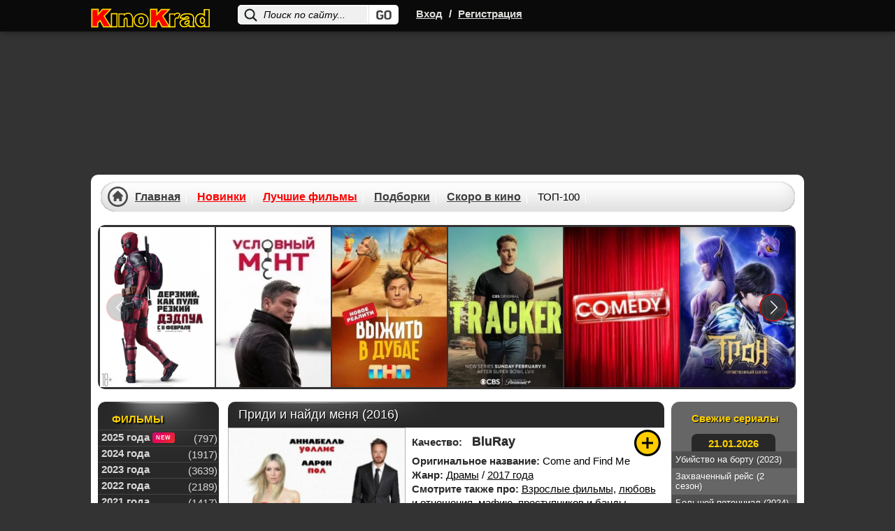

--- FILE ---
content_type: text/html; charset=utf-8
request_url: https://kinokrad.cc/307193-pridi-i-naydi-menya.html
body_size: 20789
content:
<!DOCTYPE html>
<html xmlns="https://www.w3.org/1999/xhtml" xml:lang="ru" lang="ru">
    <head>
        <link href="/templates/kinokradcc/css/styles_base.css?v11137" rel="preload" as="style">
        <link href="/templates/kinokradcc/css/styles-optimized-adaptive.css?v11172" rel="preload" as="style">
        <link href="/templates/kinokradcc/css/styles1.css?v111362" rel="preload" as="style">
        <link href="/templates/kinokradcc/css/styles-optimized-cats.css?v11139" rel="preload" as="style">
        <link href="/templates/kinokradcc/css/slick.css?v11134" rel="preload" as="style">
        <link href="/templates/kinokradcc/images/placeholder.png" rel="preload" as="image">
        <link href="https://kinokrad.cc" rel="dns-prefetch">
        <link href="https://kinokrad.cc" rel="preconnect">
        
        <link href="https://kinokrad.cc/uploads/img/tb3/e20a9ed55059b0a239bb89ac88e72f12.webp" rel="preload" as="image">
        
        <title>Приди и найди меня (2016) смотреть онлайн бесплатно</title>
<meta name="charset" content="utf-8">
<meta name="title" content="Приди и найди меня (2016) смотреть онлайн бесплатно">
<meta name="description" content="Пытаясь построить отношения с любимым человеком, Вы наверняка считаете, что хорошо знаете его. Но что, если он хранит огромное количество секретов? Именно на этот вопрос будет искать ответ главный герой киноленты «Найди меня, если сможешь». С Дэвидом">
<meta name="keywords" content="">
<meta name="generator" content="DataLife Engine (https://dle-news.ru)">
<link rel="canonical" href="https://kinokrad.cc/307193-pridi-i-naydi-menya.html">
<link rel="search" type="application/opensearchdescription+xml" title="КиноКрад - Фильмы и сериалы смотреть онлайн" href="https://kinokrad.cc/index.php?do=opensearch">
<meta property="twitter:card" content="summary">
<meta property="twitter:title" content="Приди и найди меня (2016) смотреть онлайн бесплатно">
<meta property="twitter:url" content="https://kinokrad.cc/307193-pridi-i-naydi-menya.html">
<meta property="twitter:description" content="Пытаясь построить отношения с любимым человеком, Вы наверняка считаете, что хорошо знаете его. Но что, если он хранит огромное количество секретов? Именно на этот вопрос будет искать ответ главный герой киноленты «Найди меня, если сможешь». С Дэвидом и Клэр мы знакомимся в начале повествования,">
<meta property="og:type" content="article">
<meta property="og:site_name" content="КиноКрад - Фильмы и сериалы смотреть онлайн">
<meta property="og:title" content="Приди и найди меня (2016) смотреть онлайн бесплатно">
<meta property="og:url" content="https://kinokrad.cc/307193-pridi-i-naydi-menya.html">
<meta property="og:description" content="Пытаясь построить отношения с любимым человеком, Вы наверняка считаете, что хорошо знаете его. Но что, если он хранит огромное количество секретов? Именно на этот вопрос будет искать ответ главный герой киноленты «Найди меня, если сможешь». С Дэвидом и Клэр мы знакомимся в начале повествования,">
        <meta name="viewport" content="width=device-width, initial-scale=1.0, maximum-scale=5.0">
        

        
        <link rel="icon" href="/templates/kinokradcc/images/favicon.ico" type="image/x-icon">  
        <link rel="stylesheet" href="/templates/kinokradcc/css/styles-optimized-adaptive.css?v11172">
        <link rel="stylesheet" href="/templates/kinokradcc/css/styles1.css?v111362">

        <link rel="stylesheet" href="/templates/kinokradcc/css/slick.css?v11134">
        <link rel="stylesheet" href="/templates/kinokradcc/css/styles-optimized-cats.css?v11139">
        <link rel="stylesheet" href="/templates/kinokradcc/css/styles_base.css?v11137">

        <script>
            let lazyScriptsSwitcher = true;
            let arrayToLazyLoad = [];
            if (window.matchMedia("(max-width: 768px)").matches) {
                lazyScriptsSwitcher = false;
            }
        </script>
        
        <style>@-webkit-keyframes notyf-fadeinup{0%{opacity:0;transform:translateY(25%)}to{opacity:1;transform:translateY(0)}}@keyframes notyf-fadeinup{0%{opacity:0;transform:translateY(25%)}to{opacity:1;transform:translateY(0)}}@-webkit-keyframes notyf-fadeinleft{0%{opacity:0;transform:translateX(25%)}to{opacity:1;transform:translateX(0)}}@keyframes notyf-fadeinleft{0%{opacity:0;transform:translateX(25%)}to{opacity:1;transform:translateX(0)}}@-webkit-keyframes notyf-fadeoutright{0%{opacity:1;transform:translateX(0)}to{opacity:0;transform:translateX(25%)}}@keyframes notyf-fadeoutright{0%{opacity:1;transform:translateX(0)}to{opacity:0;transform:translateX(25%)}}@-webkit-keyframes notyf-fadeoutdown{0%{opacity:1;transform:translateY(0)}to{opacity:0;transform:translateY(25%)}}@keyframes notyf-fadeoutdown{0%{opacity:1;transform:translateY(0)}to{opacity:0;transform:translateY(25%)}}@-webkit-keyframes ripple{0%{transform:scale(0) translateY(-45%) translateX(13%)}to{transform:scale(1) translateY(-45%) translateX(13%)}}@keyframes ripple{0%{transform:scale(0) translateY(-45%) translateX(13%)}to{transform:scale(1) translateY(-45%) translateX(13%)}}.notyf{position:fixed;top:0;left:0;height:100%;width:100%;color:#fff;z-index:9999;display:flex;flex-direction:column;align-items:flex-end;justify-content:flex-end;pointer-events:none;padding:0px}.notyf__icon--error,.notyf__icon--success{height:21px;width:21px;background:#fff;border-radius:50%;display:block;margin:0 auto;position:relative}.notyf__icon--error:after,.notyf__icon--error:before{content:"";background:currentColor;display:block;position:absolute;width:3px;border-radius:3px;left:9px;height:12px;top:5px}.notyf__icon--error:after{transform:rotate(-45deg)}.notyf__icon--error:before{transform:rotate(45deg)}.notyf__icon--success:after,.notyf__icon--success:before{content:"";background:currentColor;display:block;position:absolute;width:3px;border-radius:3px}.notyf__icon--success:after{height:6px;transform:rotate(-45deg);top:9px;left:6px}.notyf__icon--success:before{height:11px;transform:rotate(45deg);top:5px;left:10px}.notyf__toast{display:block;overflow:hidden;pointer-events:auto;-webkit-animation:.3s ease-in forwards notyf-fadeinup;animation:.3s ease-in forwards notyf-fadeinup;box-shadow:0 3px 7px 0 rgba(0,0,0,.25);position:relative;padding:0 15px;border-radius:2px;max-width:300px;transform:translateY(25%);flex-shrink:0}.notyf__toast--disappear{transform:translateY(0);-webkit-animation:.3s .25s forwards notyf-fadeoutdown;animation:.3s .25s forwards notyf-fadeoutdown}.notyf__toast--disappear .notyf__icon,.notyf__toast--disappear .notyf__message{-webkit-animation:.3s forwards notyf-fadeoutdown;animation:.3s forwards notyf-fadeoutdown;opacity:1;transform:translateY(0)}.notyf__toast--disappear .notyf__dismiss{-webkit-animation:.3s forwards notyf-fadeoutright;animation:.3s forwards notyf-fadeoutright;opacity:1;transform:translateX(0)}.notyf__toast--disappear .notyf__message{-webkit-animation-delay:50ms;animation-delay:50ms}.notyf__toast--upper{margin-bottom:20px}.notyf__toast--lower{margin-top:20px}.notyf__toast--dismissible .notyf__wrapper{padding-right:30px}.notyf__ripple{height:400px;width:400px;position:absolute;transform-origin:bottom right;right:0;top:0;border-radius:50%;transform:scale(0) translateY(-51%) translateX(13%);z-index:5;-webkit-animation:.4s ease-out forwards ripple;animation:.4s ease-out forwards ripple}.notyf__wrapper{display:flex;align-items:center;padding-top:17px;padding-bottom:17px;padding-right:15px;border-radius:3px;position:relative;z-index:10}.notyf__icon{width:22px;text-align:center;font-size:1.3em;opacity:0;-webkit-animation:.3s .3s forwards notyf-fadeinup;animation:.3s .3s forwards notyf-fadeinup;margin-right:13px}.notyf__dismiss{position:absolute;top:0;right:0;height:100%;width:26px;margin-right:-15px;-webkit-animation:.3s .35s forwards notyf-fadeinleft;animation:.3s .35s forwards notyf-fadeinleft;opacity:0}.notyf__dismiss-btn{background-color:rgba(0,0,0,.25);border:none;cursor:pointer;transition:opacity .2s,background-color .2s;outline:0;opacity:.35;height:100%;width:100%}.notyf__dismiss-btn:after,.notyf__dismiss-btn:before{content:"";background:#fff;height:12px;width:2px;border-radius:3px;position:absolute;left:calc(50% - 1px);top:calc(50% - 5px)}.notyf__dismiss-btn:after{transform:rotate(-45deg)}.notyf__dismiss-btn:before{transform:rotate(45deg)}.notyf__dismiss-btn:hover{opacity:.7;background-color:rgba(0,0,0,.15)}.notyf__dismiss-btn:active{opacity:.8}.notyf__message{vertical-align:middle;position:relative;opacity:0;-webkit-animation:.3s .25s forwards notyf-fadeinup;animation:.3s .25s forwards notyf-fadeinup;line-height:1.5em;color:#fff!important}@media only screen and (max-width:480px){.poster-br{float:none!important}.notyf{padding:0}.notyf__ripple{height:600px;width:600px;-webkit-animation-duration:.5s;animation-duration:.5s}.notyf__toast{max-width:none;border-radius:0;box-shadow:0 -2px 7px 0 rgba(0,0,0,.13);width:100%}.notyf__dismiss{width:56px}}            </style>
        
        <script>
          window.dataLayer = window.dataLayer || [];
          function gtag(){dataLayer.push(arguments);}
          gtag('js', new Date());
        
          gtag('config', 'G-B9GYBSK81C');
        </script>
    </head>
    <body class="no-flash">
        <!--noindex-->
        
        <!--/noindex--> 
    <style type="text/css">

        body {
            margin-top: 0!important;
            max-width: none!important;
            background-color: #333;
        }
        div#wrapper {
            z-index: 9;
        }
        div[id*=epom].epom-brend {
            z-index: -1!important;
            margin-top: 45px !important;
        }

        body>div[id*=epom-pushdown] {
            height: 100%!important;
            z-index: 0!important;
            width: 100%!important;
            position: absolute!important
        }

        div.epom-brend{margin-top: 40px !important;}

        .epom-brend>div[id*=epom] {
            z-index: -1!important
        }
        div[id*=epom] {
            position: sticky;
            text-align: center!important
        }
        @media (max-width: 900px) {
            .html-brend{margin-top:45px;}
            body #wrapper.bgmain {
                margin-top: 240px !important;
            }
        }
        @media (max-width: 620px) {
            body #wrapper.bgmain{
                margin-top: 225px !important;
            }
        }
        @media (max-width: 480px) {
            body #wrapper.bgmain {
                margin-top: 175px !important;
            }
        }
    </style>

        
<div class="head">
    <div id="wrapp" class="clearfix">
        <div class="k-logo-area left">
            <a href="/" class="k-logo no-war left"><img src="/templates/kinokradcc/images/logo-nowar.svg?4" fetchpriority="low" alt="logo" width="170" height="64"></a>
        </div>
		    <div class="search-block">
			<form name="searchform" method="post">
				<input type="hidden" name="do" value="search" />
				<input type="hidden" name="subaction" value="search" />
				<input name="story" id="story" class="inputsrch" value="Поиск по сайту..." onblur="if(this.value=='') this.value='Поиск по сайту...';" onfocus="if(this.value=='Поиск по сайту...') this.value='';" type="text" />
				<input title="Найти" alt="Найти" type="image" class="imginput" src="/templates/kinokradcc/images/dot.png" />
			</form>
		</div>
        <div class="left">
            <div class="k-reg left">
                <a rel="nofollow" onclick="openbox('openwindow'); return false" href="#" title="Вход">Вход</a>
                <span>/</span>
                <a href="https://kinokrad.cc/index.php?do=register">Регистрация</a>
            </div>
        </div>
        <div class="mobile-menu">
            <div class="search-menu">
                <svg width="36" height="36" viewBox="0 0 24 24" fill="none" xmlns="http://www.w3.org/2000/svg">
                    <path d="M19.875 18.6562L16.0938 14.875C16 14.8125 15.9062 14.75 15.8125 14.75H15.4062C16.375 13.625 17 12.125 17 10.5C17 6.9375 14.0625 4 10.5 4C6.90625 4 4 6.9375 4 10.5C4 14.0938 6.90625 17 10.5 17C12.125 17 13.5938 16.4062 14.75 15.4375V15.8438C14.75 15.9375 14.7812 16.0312 14.8438 16.125L18.625 19.9062C18.7812 20.0625 19.0312 20.0625 19.1562 19.9062L19.875 19.1875C20.0312 19.0625 20.0312 18.8125 19.875 18.6562ZM10.5 15.5C7.71875 15.5 5.5 13.2812 5.5 10.5C5.5 7.75 7.71875 5.5 10.5 5.5C13.25 5.5 15.5 7.75 15.5 10.5C15.5 13.2812 13.25 15.5 10.5 15.5Z" fill="#fff"/>
                </svg>
            </div>
            <div class="login-menu">
                <svg width="36" height="36" viewBox="0 0 24 24" fill="none" xmlns="http://www.w3.org/2000/svg">
                    <path d="M8.5 7.5V9.125H5.5C4.65625 9.125 4 9.8125 4 10.625V13.4062C4 14.2188 4.65625 14.9062 5.5 14.9062H8.5V16.5C8.5 17.8438 10.0938 18.5 11.0312 17.5625L15.5312 13.0625C16.125 12.5 16.125 11.5312 15.5312 10.9375L11.0312 6.4375C10.0938 5.5 8.5 6.1875 8.5 7.5ZM14.5 12L10 16.5V13.4062H5.5V10.625H10V7.5L14.5 12ZM17 18C18.6562 18 20 16.6562 20 15V9C20 7.34375 18.6562 6 17 6H14.375C14.1562 6 14 6.1875 14 6.375V7.125C14 7.34375 14.1562 7.5 14.375 7.5H17C17.8125 7.5 18.5 8.1875 18.5 9V15C18.5 15.8438 17.8125 16.5 17 16.5H14.375C14.1562 16.5 14 16.6875 14 16.875V17.625C14 17.8438 14.1562 18 14.375 18H17Z" fill="#fff"/>
                </svg>
            </div>
            <div class="bar-menu">
                <svg width="36" height="36" viewBox="0 0 24 24" fill="none" xmlns="http://www.w3.org/2000/svg">
                    <path d="M18.625 7.875C18.8125 7.875 19 7.71875 19 7.5V6.5C19 6.3125 18.8125 6.125 18.625 6.125H5.375C5.15625 6.125 5 6.3125 5 6.5V7.5C5 7.71875 5.15625 7.875 5.375 7.875H18.625ZM18.625 12.875C18.8125 12.875 19 12.7188 19 12.5V11.5C19 11.3125 18.8125 11.125 18.625 11.125H5.375C5.15625 11.125 5 11.3125 5 11.5V12.5C5 12.7188 5.15625 12.875 5.375 12.875H18.625ZM18.625 17.875C18.8125 17.875 19 17.7188 19 17.5V16.5C19 16.3125 18.8125 16.125 18.625 16.125H5.375C5.15625 16.125 5 16.3125 5 16.5V17.5C5 17.7188 5.15625 17.875 5.375 17.875H18.625Z" fill="#fff"/>
                </svg>
            </div>
        </div>
    </div>
</div>
<style>
.login button,.login__menu a {
    white-space: nowrap;
    text-align: center
}

#vid,.icons2,.icons3,.login button,.login__menu a,.login__row .fas,.login__social,.rek_top,.screens,.speedbar.lines,.stronk,.tabs li,.tabs li.current,.ul_related li {
    text-align: center
}

.login__caption a,a {
    text-decoration: underline
}

.best-cat-block .btn-best-cat:first-child,.komments,.leftblok_contener i,.qual-mark,.relatednews_title i,.title-column,.zagolovki,h1,h2,h3 {
    text-shadow: 1px 1px #000
}

.login {
    position: fixed;
    z-index: 9999;
    left: 50%;
    top: 50%;
    transform: translate(-50%,-50%);
    overflow: hidden;
    background-color: #585858;
    border-radius: 4px;
    width: 400px;
    box-shadow: 0 0 0 10px rgba(255,255,255,.2),0 15px 45px #000;
    display: none
}

.login .checkbox input,.login__header,.login__menu a,.login__social {
    background-color: #2b2b2b
}

.login__header {
    padding: 20px 40px
}

.login__title {
    font-size: 18px;
    font-weight: 600;
    padding: 1px 0;
    text-transform: capitalize;
    color: #fff;
    flex: 1
}

.login__content,.login__social {
    padding: 20px 40px
}

.comm-author,.comm-author a,.comm-three ul,.form-wrapper-tor button,.lightsearch-btn,.login button,.login__social-caption {
    text-transform: uppercase
}

.login__close {
    cursor: pointer;
    font-size: 24px;
    opacity: 1;
    margin-left: 20px;
    color: #fff;
}

.login__title a {
    border-bottom: 1px dotted var(--tt);
    margin-left: 10px;
    font-weight: 400;
    color: var(--tt)
}

.login__row {
    margin-bottom: 20px;
    position: relative;
    display: block;
    font-size: 14px;
    color: var(--tt)
}

.login__caption {
    font-size: 14px;
    color: #fff;
    margin-bottom: 10px
}

.login__caption a {
    margin-left: 6px;
    color: var(--accent-3)
}

.login__row .fas {
    opacity: .6;
    position: absolute;
    left: 0;
    bottom: 0;
    line-height: 40px;
    width: 40px
}

.login__row button,.restable {
    width: 100%
}

.login__social-caption {
    font-size: 11px;
    margin-bottom: 10px
}

.login__social-btns a {
    display: inline-block;
    margin: 0 3px;
    vertical-align: top
}

.login__social-btns img {
    display: block;
    width: 30px;
    height: 30px;
    border-radius: 50%
}

.login__avatar {
    width: 40px;
    height: 40px;
    border-radius: 50%;
    margin-right: 10px
}

.login__menu {
    padding-left: 35px;
    padding-right: 35px;
    margin-bottom: -10px
}

.login__menu li {
    flex: 1 1 0;
    min-width: auto;
    max-width: 100%;
    margin: 0 5px 10px
}

.login__menu a {
    display: block;
    border-radius: 6px;
    padding: 10px;
    text-decoration: none;
    box-shadow: inset 0 0 10px rgba(0,0,0,.1);
    font-size: 13px
}

.login__menu .fas {
    display: block;
    height: 30px;
    font-size: 24px;
    opacity: .3
}

.login input {
    width: 100%;
    color: #fff;
    background: #000;
    height: 40px;
    line-height: 40px;
    border-radius: 4px;
    padding: 0 15px;
    border: 0
}

.login .checkbox input,.login .checkbox input::before {
    border-radius: 10px;
    position: absolute;
    transition: .2s linear
}

#registration input {
    padding: 5px 15px
}

.login .checkbox {
    position: relative;
    padding-left: 50px
}

.login .checkbox input {
    appearance: none;
    -webkit-appearance: none;
    display: inline-block;
    height: 20px;
    width: 40px;
    cursor: pointer;
    box-shadow: inset 0 2px 5px rgba(0,0,0,.1);
    left: 0;
    top: 50%;
    margin-top: -10px
}

.highslide-controls a.disabled,.tabs li.current,.touchcarousel .arrow-holder.disabled,.touchcarousel .arrow-holder.disabled .arrow-icon {
    cursor: default
}

.login .checkbox input::before {
    content: '';
    width: 18px;
    height: 18px;
    left: 1px;
    top: 1px;
    background-color: #111
}

.login .checkbox input:checked,.login button {
    background-color: #8b3b32
}

.login *,.notyf,.notyf__toast {
    box-sizing: border-box
}

.login button {
    display: inline-flex;
    align-items: center;
    justify-content: center;
    cursor: pointer;
    padding: 0 20px;
    height: 40px;
    font-size: 12px;
    font-weight: 600;
    color: #fff;
    border-radius: 3px;
    box-shadow: none;
    letter-spacing: 1px
}

.login button:hover {
    background-color: #b33a2d;
    color: #fff;
    border-color: #b33a2d
}

.login .checkbox input:checked::before {
    left: 21px
}

.img-box,.img-fit-cover,.img-responsive,.img-wide {
    overflow: hidden;
    position: relative
}

.ai-center,.fx-middle {
    align-items: center
}

.d-flex,.fx-row {
    display: flex;
    flex-wrap: wrap;
    flex-direction: row
}
</style>
<div class="login login--not-logged d-none" id="openwindow" style="display:none;">
    <div class="login__header d-flex jc-space-between ai-center">
        <div class="login__title stretch-free-width ws-nowrap">Войти <a href="/?do=register">Регистрация</a></div>
        <div class="login__close" onclick="openbox('openwindow'); return false">X</div>
    </div>
    <form method="post">
        <div class="login__content">
            <div class="login__row">
                <div class="login__caption">Логин:</div>
                <div class="login__input"><input type="text" name="login_name" id="login_name" placeholder="Ваш логин"/></div>
                <span class="fas fa-user"></span>
            </div>
            <div class="login__row">
                <div class="login__caption">Пароль: <a href="https://kinokrad.cc/index.php?do=lostpassword">Забыли пароль?</a></div>
                <div class="login__input"><input type="password" name="login_password" id="login_password" placeholder="Ваш пароль" /></div>
                <span class="fas fa-lock"></span>
            </div>
            <label class="login__row checkbox" for="login_not_save">
                <input type="checkbox" name="login_not_save" id="login_not_save" value="1"/>
                <span>Не запоминать меня</span>
            </label>
            <div class="login__row">
                <button onclick="submit();" type="submit" title="Вход">Войти на сайт</button>
                <input name="login" type="hidden" id="login" value="submit" />
            </div>
        </div>

    </form>
</div>
<script type="text/javascript">
	function openbox(id){
		display = document.getElementById(id).style.display;

		if (display=='none'){
			document.getElementById(id).style.display='block';
		} else{
			document.getElementById(id).style.display='none';
		}
	}
</script>



        <div id="wrapper" class="bgmain list main showfull">
            <div id="middle" data-sticky_parent>
                <div id="contbox">
                    <div id="container">
                        <div id="content">
                            <div class="contenth1">
                                <div>
                                    
                                
                                    
                                    
                                    
                                    
                                    
                                </div>
                            </div>
                            

                            
                            
                            
                            <div id="dle-content"><div class="fullbox" itemscope itemtype="https://schema.org/Movie">
    <div class="fallsttitle"><h1 itemprop="name">Приди и найди меня (2016) </h1></div>

    <div class="leftfull">
        <div class="bigposter" style="height:auto;">
            <picture>
                <img src="/uploads/img/tb3/e20a9ed55059b0a239bb89ac88e72f12.webp" alt="Приди и найди меня (2016)" title="Приди и найди меня (2016)" itemprop="image" width="250" height="375" >
            </picture>
            <div class="best-rating ">
                
                <div class="kp"><span>KP:</span> 5.8</div>
                <div class="imdb"><span>IMDb:</span> 5.7</div>
            </div>
        </div> 
    </div>

    <div class="fullright">
        <ul class="janrfall">
            
            <li style="margin-top:10px;min-height: 28px">
                <span class="orange" style="margin: 8px 10px 0 0;">Качество:</span>
                <span class="orange"><span class="filmQuality BluRay" style="font-weight: 900;">BluRay</span></span>
            </li>
            
            <li><span class="orange">Оригинальное название:</span> Come and Find Me</li>
            <li><span class="orange">Жанр:</span> <a href="https://kinokrad.cc/drama-4/">Драмы</a> / <a href="https://kinokrad.cc/2-filmy-novinki-2017/">2017 года</a></li>
             <li><span class="orange">Смотрите также про:</span> <a href="/podborki/vzroslye-1/">Взрослые фильмы</a>, <a href="/podborki/lyubov/">любовь и отношения</a>, <a href="/podborki/mafiyu-i-gangsterov/">мафию, преступников и банды</a></li>
             <li><span class="orange">Год:</span> <a href="https://kinokrad.cc/xfsearch/year/2016/">2016</a></li>
            <li><span class="orange">Страна:</span> <a href="https://kinokrad.cc/xfsearch/countries/%D0%B2%D0%B5%D0%BB%D0%B8%D0%BA%D0%BE%D0%B1%D1%80%D0%B8%D1%82%D0%B0%D0%BD%D0%B8%D1%8F/">Великобритания</a></li>
            <li><span class="orange">Продолжительность:</span> 112 мин</li>
            <li><span class="orange">Режиссёр:</span> <a href="https://kinokrad.cc/xfsearch/directors/%D0%B7%D0%B0%D0%BA%20%D1%83%D1%8D%D0%B4%D0%BE/">Зак Уэдо</a></li>
            <span itemprop="director" style="display:none;">Зак Уэдо</span>
            <span itemprop="dateCreated" style="display:none;">2023-05-07</span>
            <li><span class="orange">Премьера:</span> <span>2016</span></li>
            <li><span class="orange">Перевод:</span> Профессиональный (многоголосный)</li>
            <li><span class="orange">Доступно на:</span> iPhone, iPad, Android и smartTV.</li>
        </ul>

        
        
        <div class="ratingtitle" style="padding-bottom:0;padding-top:5px;height: 54px">
            <span style="display: block;">Поставьте свою оценку:</span>
            <div class="ratingfull">
                <div id='ratig-layer-307193'>
	<div class="rating" itemprop="aggregateRating" itemscope itemtype="http://schema.org/AggregateRating">
		<ul class="unit-rating">
		<li class="current-rating" style="width:50%;">50</li>
		<li><a href="#" title="Плохо" class="r1-unit" onclick="doRate('1', '307193'); return false;">1</a></li>
		<li><a href="#" title="Плохо" class="r2-unit" onclick="doRate('2', '307193'); return false;">2</a></li>
		<li><a href="#" title="Приемлемо" class="r3-unit" onclick="doRate('3', '307193'); return false;">3</a></li>
		<li><a href="#" title="Приемлемо" class="r4-unit" onclick="doRate('4', '307193'); return false;">4</a></li>
		<li><a href="#" title="Средне" class="r5-unit" onclick="doRate('5', '307193'); return false;">5</a></li>
		<li><a href="#" title="Средне" class="r6-unit" onclick="doRate('6', '307193'); return false;">6</a></li>
		<li><a href="#" title="Хорошо" class="r7-unit" onclick="doRate('7', '307193'); return false;">7</a></li>
		<li><a href="#" title="Хорошо" class="r8-unit" onclick="doRate('8', '307193'); return false;">8</a></li>
		<li><a href="#" title="Отлично" class="r9-unit" onclick="doRate('9', '307193'); return false;">9</a></li>
		<li><a href="#" title="Отлично" class="r10-unit" onclick="doRate('10', '307193'); return false;">10</a></li>
		</ul><meta itemprop="itemReviewed" content="Приди и найди меня (2016)"><meta itemprop="worstRating" content="1"><meta itemprop="ratingCount" content="496"><meta itemprop="ratingValue" content="5"><meta itemprop="bestRating" content="10">
	</div>
</div>
            </div>
        </div>
        <div class="rating-more"><b>Общий бал: 5</b> Проголосовало людей: <span id="vote-num-id-307193">496</span></div>
        
        <div class="favfullbox">
            <div class="falldate" title="Дата добавления">
                <div>Дата: <span style="color:#999;">07-05-2023, 21:32</span></div>
            </div>

            <div class="shortcommfull">
                12
            </div>
        </div>
      
    </div>

    <!--noindex-->
    <div class="favshoetbox1">
        
        
        <a class="favorfull_plus" rel="sidebar" onclick="return userRegistrationRedirect()" href="#" title="Требуется авторизация для добавления в закладки"></a>
        
    </div>
    <!--/noindex-->
</div>


<div class="fulltext" id="fulltext" itemprop="description">
    Пытаясь построить отношения с любимым человеком, Вы наверняка считаете, что хорошо знаете его. Но что, если он хранит огромное количество секретов? Именно на этот вопрос будет искать ответ главный герой киноленты «Найди меня, если сможешь». С Дэвидом и Клэр мы знакомимся в начале повествования, когда они придумывают хитроумную ролевую игру: едут в одном автобусе, делая вид, что не знают друг друга, и обмениваются многообещающими взглядами. Так продолжается до тех пор, пока пара не заходит в свой дом, где всё уставлено их совместными фотографиями. После этого героев ждёт страстная ночь. Очевидно, что вместе им совсем не скучно. Однажды утром Дэвид просыпается в одиночестве. Не понимая, куда могла деться возлюбленная, первые часы он даже не волнуется. Но когда Клэр не появляется дома и вечером, Дэвид начинает паниковать. Предпринимая попытки разыскать девушку, мужчина понимает, что практически ничего о ней не знает. В полиции признают, что не смогут помочь, и тогда он решает разыскать Клэр самостоятельно. Узнав правду, герой будет шокирован…
</div>
<div class="clr"></div>

<div class="screens">
    <div class="kadr">
        <span class="tit"></span>
    </div>
    <div class="roli btnmorescren clicked">
        <span class="tit"><left>Актеры:</left></span>
        <div class="bg"></div>
    </div>
    <div class="scrinover">
        <div class="screenshots-cont"><a onclick="return hs.expand(this)" href="/uploads/posts/2016-11/1479751664_1.webp">
	<img src="/uploads/posts/2016-11/1479751664_1.webp">
</a><a onclick="return hs.expand(this)" href="/uploads/posts/2016-11/1479751653_2.webp">
	<img src="/uploads/posts/2016-11/1479751653_2.webp">
</a><a onclick="return hs.expand(this)" href="/uploads/posts/2016-11/1479751634_3.webp">
	<img src="/uploads/posts/2016-11/1479751634_3.webp">
</a><a onclick="return hs.expand(this)" href="/uploads/posts/2016-11/1479751722_4.webp">
	<img src="/uploads/posts/2016-11/1479751722_4.webp">
</a><a onclick="return hs.expand(this)" href="/uploads/posts/2016-11/1479751673_5.webp">
	<img src="/uploads/posts/2016-11/1479751673_5.webp">
</a><a onclick="return hs.expand(this)" href="/uploads/posts/2016-11/1479751642_6.webp">
	<img src="/uploads/posts/2016-11/1479751642_6.webp">
</a></div>
        <div class="actors-cont"><div class="postactors"><span class="tit">Актерский состав:</span> <a href="https://kinokrad.cc/xfsearch/actors/%D0%B0%D0%B0%D1%80%D0%BE%D0%BD%20%D0%BF%D0%BE%D0%BB/">Аарон Пол</a>, <a href="https://kinokrad.cc/xfsearch/actors/%D0%B0%D0%BD%D0%BD%D0%B0%D0%B1%D0%B5%D0%BB%D0%BB%D1%8C%20%D1%83%D0%BE%D0%BB%D0%BB%D0%B8%D1%81/">Аннабелль Уоллис</a>, <a href="https://kinokrad.cc/xfsearch/actors/%D0%B3%D0%B0%D1%80%D1%80%D0%B5%D1%82%20%D0%B4%D0%B8%D0%BB%D0%BB%D0%B0%D1%85%D0%B0%D0%BD%D1%82/">Гаррет Диллахант</a>, <a href="https://kinokrad.cc/xfsearch/actors/%D0%B2%D0%B0%D0%BB%D0%B5%D1%80%D0%B8%20%D1%82%D0%B8%D0%B0%D0%BD/">Валери Тиан</a>, <a href="https://kinokrad.cc/xfsearch/actors/%D0%B7%D0%B0%D1%85%D0%B0%D1%80%D0%B8%20%D0%BD%D0%B0%D0%B9%D1%82%D0%BE%D0%BD/">Захари Найтон</a>, <a href="https://kinokrad.cc/xfsearch/actors/%D1%82%D0%B5%D1%80%D1%80%D0%B8%20%D1%87%D0%B5%D0%BD/">Терри Чен</a>, <a href="https://kinokrad.cc/xfsearch/actors/%D0%BC%D0%B0%D0%B9%D0%BA%D0%BB%20%D0%BA%D0%BE%D0%BF%D1%81%D0%B0/">Майкл Копса</a></div></div>
    </div>
</div>




<!--noindex-->
<center style="padding-bottom: 16px;">
    
</center>
<!--/noindex-->

<div class="keyseo" style="margin-bottom: 0;">
    <strong>Смотреть онлайн Приди и найди меня (2016) в хорошем качестве</strong>
</div>
<br>
<div id="amedia"></div>

<div class="btnvideobox">
    <div class="tabs">
        <ul class="film">
            
            <li class="color savename" data-iframe="https://www.youtube.com/embed/KydGaohz_qs"><a href="javascript:;" player-type="trailer">Трейлер</a></li>
        </ul>
        
    </div>

    <div class="player-more-item">
        <div class="player-more-item-inside">
            <div class="player-light">Свет</div>

            <div class="boxsocbut" rel="nofollow" id="shareurlid-466099">
                <!-- AddToAny BEGIN -->
                <div class="a2a_kit a2a_kit_size_32 a2a_default_style">
                    <a class="a2a_button_twitter"></a>
                    <a class="a2a_button_facebook"></a>

                    <a class="a2a_button_viber"></a>
                    <a class="a2a_button_whatsapp"></a>
                    <a class="a2a_button_telegram"></a>

                </div>
                <!-- AddToAny END -->
            </div>

        </div>
    </div>

    <div class="film">
        <div class="boxfilm">
            
            
                
                
                    
                        <div class="trailer-container" data-src="https://www.youtube.com/embed/KydGaohz_qs?autoplay=1" onclick="trailerPlayVideo()">
                            <img src="/templates/kinokradcc/images/placeholder.png" data-src="https://img.youtube.com/vi/KydGaohz_qs/hqdefault.jpg" width="480" height="360" class="lazyload" loading="lazy" alt="Video Thumbnail">
                            <button class="trailer-play-button" aria-label="Смотреть трейлер"></button>
                        </div>
                    
                    
                
            
        </div>
    </div>
    
    <!--noindex-->
    
        <div style="background: #353535; color: #fff; padding: 7px 10px; font-size: 14px; line-height: 19px;">
            <center><a href="/index.php?do=register">Зарегистрируйся</a> и смотри фильм без рекламы! Минимальное количество рекламы для зарегистрированных пользователей.</center>
        </div>
    
    <!--/noindex-->
    <style>
        #tab-1 {
            padding-bottom: 0 !important;
        }

        .boxsoc {
            border-top: 1px solid #535353 !important;
        }
    </style>

    <div class="warning-adblock-box">
        <div class="warning-adblock" style="display:none">
            <i class="fa-close close">X</i>
        </div>
    </div>
</div>

<!--noindex-->
<center style="padding-bottom: 16px; background: #1a1a1a; border-bottom: 1px solid #4c4c4c;">
    
</center>
<!--/noindex-->


<div class="morefilmsblok">
    <div class="morefilmsbox">
        <div class="morebb">
            <p class="podvideo">Рекомендуем к просмотру:</p>
            <div class="items">
                <a href="https://kinokrad.cc/465507-naydi-menya.html" class="imgboxover" title="Найди меня (1 сезон все серии)">
    <picture>
<img loading="lazy" class="lazyload" src="" data-src="/uploads/img/tb3/f5c335293fcdf33beb3ca6cc18a9752c.webp" alt="Найди меня (1 сезон все серии) ������" >
</picture>
    <span class="titrel">Найди меня (1 сезон все серии)</span>
    <div class="fader"></div>
</a><a href="https://kinokrad.cc/340703-pridi-ko-mne.html" class="imgboxover" title="Приди ко мне (2020)">
    <picture>
<img loading="lazy" class="lazyload" src="" data-src="/uploads/img/tb3/1a540831556ddfe43fa357900b61e5b9.webp" alt="Приди ко мне (2020) ������" >
</picture>
    <span class="titrel">Приди ко мне (2020)</span>
    <div class="fader"></div>
</a><a href="https://kinokrad.cc/291379-priglashenie.html" class="imgboxover" title="Приглашение (2015)">
    <picture>
<img loading="lazy" class="lazyload" src="" data-src="/uploads/img/tb3/a0e4caaaecd47276da390a9e59e61816.webp" alt="Приглашение (2015) ������" >
</picture>
    <span class="titrel">Приглашение (2015)</span>
    <div class="fader"></div>
</a><a href="https://kinokrad.cc/5087-poymay-tolstuhu-esli-smozhesh-2013-onlayn-film.html" class="imgboxover" title="Поймай толстуху, если сможешь (2013)">
    <picture>
<img loading="lazy" class="lazyload" src="" data-src="/uploads/img/tb3/7fa0b6627c7e80ab16b0e554c8a83dc2.webp" alt="Поймай толстуху, если сможешь (2013) ������" >
</picture>
    <span class="titrel">Поймай толстуху, если сможешь (2013)</span>
    <div class="fader"></div>
</a><a href="https://kinokrad.cc/275634-poymi-menya-esli-smozhesh.html" class="imgboxover" title="Пойми меня, если сможешь (2014)">
    <picture>
<img loading="lazy" class="lazyload" src="" data-src="/uploads/img/tb3/4660c0f49208b315945cc2911b5da006.webp" alt="Пойми меня, если сможешь (2014) ������" >
</picture>
    <span class="titrel">Пойми меня, если сможешь (2014)</span>
    <div class="fader"></div>
</a>
            </div>
        </div>

    </div>
</div>

<div class="commblock">
    <div class="clr"></div>
    <div id="addcom" style="margin-top:0;">
        <form  method="post" name="dle-comments-form" id="dle-comments-form" ><div class="brdform">
	<div class="baseform">
		<div class="dcont"><span class="heading">Добавление комментария</span></div>
		<table class="tableform">
			
			<tr>
				<td class="label" style="width: auto!important;">
					Имя:<span class="impot">*</span>
				</td>
				<td><input type="text" name="name" id="name" class="f_input" aria-label="Ваше имя"></td>
			</tr>
			
			<tr>
				<td colspan="2" class="editorcomm"><div class="bb-editor">
<textarea name="comments" id="comments" cols="70" rows="10" aria-label="Ваш комментарий"></textarea>
</div></td>
			</tr>
			
			
			
		</table>
		<div class="fieldsubmit">
			<button type="submit" name="submit" class="fbutton" aria-label="Добавить комментарий"><span>Добавить</span></button>
		</div>
	</div>
</div>
		<input type="hidden" name="subaction" value="addcomment">
		<input type="hidden" name="post_id" id="post_id" value="307193"><input type="hidden" name="user_hash" value="37cd37928220efa774215e7c72cf32f99c3d93df"></form>
    </div>
    <form method="post" name="dlemasscomments" id="dlemasscomments"><div id="dle-comments-list">
<div id="comment"></div><div id='comment-id-243545'><div class="commbox">
    <div class="commava lazyload" data-bg="/templates/kinokradcc/dleimages/noavatar.png" title="Аватар"></div>
    <div class="commtext">
        <div class="yshko"></div>
        <div class="commtext-box">
            <div class="title-comm">
                <span class="recautor"><b>ukrainechack</b></span>
                
                <span class="comm-num">0</span>
            </div>
            
            <div style="padding-bottom: 2px;"><div id='comm-id-243545'>не всё так и плохо. но мне не интересно смотреть расследование без крови, жертвы, убийства которое я не видела. мне хочется смотреть как убивают и несколько жертв. такое меня не устраивает. монотонный, последовательный фильм про исчезновение женщины. конечно его переживания и всё такое зацепили. но мне было скучно. фильм без надрыва, без адреналина. только одна загадка: куда она пропала? вот и всё.</div></div>
            <span class="comm-date" style="color:#919191;">24 ноября 2016 18:01
                <div class="ocomm" id="ocomm-243545">
                    <a href="#" onclick="doCommentsRate('plus', '243545'); return false;" ></a>
                    <a href="#" class="ocomm_res"><span id="comments-ratig-layer-243545"><span class="ratingtypeplusminus ratingminus" >-2</span></span></a>
                    <a href="#" onclick="doCommentsRate('minus', '243545'); return false;" ></a>
                </div>
            </span>
            
            <div class="comedit">
                
            </div>
        </div>
    </div>
</div>

</div><div id='comment-id-245366'><div class="commbox">
    <div class="commava lazyload" data-bg="/templates/kinokradcc/dleimages/noavatar.png" title="Аватар"></div>
    <div class="commtext">
        <div class="yshko"></div>
        <div class="commtext-box">
            <div class="title-comm">
                <span class="recautor"><b>Barns85</b></span>
                
                <span class="comm-num">0</span>
            </div>
            
            <div style="padding-bottom: 2px;"><div id='comm-id-245366'>больной фильм для тупых. смотреть всем)))</div></div>
            <span class="comm-date" style="color:#919191;">28 ноября 2016 12:49
                <div class="ocomm" id="ocomm-245366">
                    <a href="#" onclick="doCommentsRate('plus', '245366'); return false;" ></a>
                    <a href="#" class="ocomm_res"><span id="comments-ratig-layer-245366"><span class="ratingtypeplusminus ratingminus" >-7</span></span></a>
                    <a href="#" onclick="doCommentsRate('minus', '245366'); return false;" ></a>
                </div>
            </span>
            
            <div class="comedit">
                
            </div>
        </div>
    </div>
</div>

</div><div id='comment-id-270926'><div class="commbox">
    <div class="commava lazyload" data-bg="/templates/kinokradcc/dleimages/noavatar.png" title="Аватар"></div>
    <div class="commtext">
        <div class="yshko"></div>
        <div class="commtext-box">
            <div class="title-comm">
                <span class="recautor"><b>MihailSTR</b></span>
                
                <span class="comm-num">0</span>
            </div>
            
            <div style="padding-bottom: 2px;"><div id='comm-id-270926'>Этот фильм начинается интересно и с первых минут просмотра держит интригой и загадочным сюжетом. Девушка с парнем, живут вместе, они любят друг друга и у них всё хорошо, однажды, проснувшись утром, парень обнаруживает, что девушка пропала.Отличный фильм рекомендую к просмотру.</div></div>
            <span class="comm-date" style="color:#919191;">13 января 2017 20:03
                <div class="ocomm" id="ocomm-270926">
                    <a href="#" onclick="doCommentsRate('plus', '270926'); return false;" ></a>
                    <a href="#" class="ocomm_res"><span id="comments-ratig-layer-270926"><span class="ratingtypeplusminus ratingplus" >+1</span></span></a>
                    <a href="#" onclick="doCommentsRate('minus', '270926'); return false;" ></a>
                </div>
            </span>
            
            <div class="comedit">
                
            </div>
        </div>
    </div>
</div>

</div><div id='comment-id-271838'><div class="commbox">
    <div class="commava lazyload" data-bg="/templates/kinokradcc/dleimages/noavatar.png" title="Аватар"></div>
    <div class="commtext">
        <div class="yshko"></div>
        <div class="commtext-box">
            <div class="title-comm">
                <span class="recautor"><b>Chvendel</b></span>
                
                <span class="comm-num">0</span>
            </div>
            
            <div style="padding-bottom: 2px;"><div id='comm-id-271838'>редкая тягомотина.<br>главная актриса несимпатична и немолода.<br>убитое время.<br>к просмотру НЕ рекомендую!</div></div>
            <span class="comm-date" style="color:#919191;">15 января 2017 08:02
                <div class="ocomm" id="ocomm-271838">
                    <a href="#" onclick="doCommentsRate('plus', '271838'); return false;" ></a>
                    <a href="#" class="ocomm_res"><span id="comments-ratig-layer-271838"><span class="ratingtypeplusminus ratingminus" >-7</span></span></a>
                    <a href="#" onclick="doCommentsRate('minus', '271838'); return false;" ></a>
                </div>
            </span>
            
            <div class="comedit">
                
            </div>
        </div>
    </div>
</div>

</div><div id='comment-id-272006'><div class="commbox">
    <div class="commava lazyload" data-bg="/templates/kinokradcc/dleimages/noavatar.png" title="Аватар"></div>
    <div class="commtext">
        <div class="yshko"></div>
        <div class="commtext-box">
            <div class="title-comm">
                <span class="recautor"><b>Depesh</b></span>
                
                <span class="comm-num">0</span>
            </div>
            
            <div style="padding-bottom: 2px;"><div id='comm-id-272006'>А почему "[b]Приди....[/b] ",мой родной русский языка?Вроде "[b]Приди....[/b]" или это актуальное название?</div></div>
            <span class="comm-date" style="color:#919191;">15 января 2017 14:53
                <div class="ocomm" id="ocomm-272006">
                    <a href="#" onclick="doCommentsRate('plus', '272006'); return false;" ></a>
                    <a href="#" class="ocomm_res"><span id="comments-ratig-layer-272006"><span class="ratingtypeplusminus ratingminus" >-6</span></span></a>
                    <a href="#" onclick="doCommentsRate('minus', '272006'); return false;" ></a>
                </div>
            </span>
            
            <div class="comedit">
                
            </div>
        </div>
    </div>
</div>

</div><div id='comment-id-272122'><div class="commbox">
    <div class="commava lazyload" data-bg="/templates/kinokradcc/dleimages/noavatar.png" title="Аватар"></div>
    <div class="commtext">
        <div class="yshko"></div>
        <div class="commtext-box">
            <div class="title-comm">
                <span class="recautor"><b>89005633296</b></span>
                
                <span class="comm-num">0</span>
            </div>
            
            <div style="padding-bottom: 2px;"><div id='comm-id-272122'>фильм супер!!!!!!!!!! советую к просмотру</div></div>
            <span class="comm-date" style="color:#919191;">15 января 2017 17:51
                <div class="ocomm" id="ocomm-272122">
                    <a href="#" onclick="doCommentsRate('plus', '272122'); return false;" ></a>
                    <a href="#" class="ocomm_res"><span id="comments-ratig-layer-272122"><span class="ratingtypeplusminus ratingminus" >-1</span></span></a>
                    <a href="#" onclick="doCommentsRate('minus', '272122'); return false;" ></a>
                </div>
            </span>
            
            <div class="comedit">
                
            </div>
        </div>
    </div>
</div>

</div><div id='comment-id-272702'><div class="commbox">
    <div class="commava lazyload" data-bg="/templates/kinokradcc/dleimages/noavatar.png" title="Аватар"></div>
    <div class="commtext">
        <div class="yshko"></div>
        <div class="commtext-box">
            <div class="title-comm">
                <span class="recautor"><b>оливия виолли</b></span>
                
                <span class="comm-num">0</span>
            </div>
            
            <div style="padding-bottom: 2px;"><div id='comm-id-272702'>да интрига от начала и до конца...... и смотреть было интересно..... но сюжет так закрутили - что в итоге ничего не поймешь - кто за кого и кто на кого...... конец вообще наивный....</div></div>
            <span class="comm-date" style="color:#919191;">16 января 2017 16:14
                <div class="ocomm" id="ocomm-272702">
                    <a href="#" onclick="doCommentsRate('plus', '272702'); return false;" ></a>
                    <a href="#" class="ocomm_res"><span id="comments-ratig-layer-272702"><span class="ratingtypeplusminus ratingplus" >+7</span></span></a>
                    <a href="#" onclick="doCommentsRate('minus', '272702'); return false;" ></a>
                </div>
            </span>
            
            <div class="comedit">
                
            </div>
        </div>
    </div>
</div>

</div><div id='comment-id-273454'><div class="commbox">
    <div class="commava lazyload" data-bg="/templates/kinokradcc/dleimages/noavatar.png" title="Аватар"></div>
    <div class="commtext">
        <div class="yshko"></div>
        <div class="commtext-box">
            <div class="title-comm">
                <span class="recautor"><b>marsello</b></span>
                
                <span class="comm-num">0</span>
            </div>
            
            <div style="padding-bottom: 2px;"><div id='comm-id-273454'>Вот так обидно бывает с фильмами, завлекут интригой, а потом бездарно её утопят.</div></div>
            <span class="comm-date" style="color:#919191;">17 января 2017 23:53
                <div class="ocomm" id="ocomm-273454">
                    <a href="#" onclick="doCommentsRate('plus', '273454'); return false;" ></a>
                    <a href="#" class="ocomm_res"><span id="comments-ratig-layer-273454"><span class="ratingtypeplusminus ratingminus" >-1</span></span></a>
                    <a href="#" onclick="doCommentsRate('minus', '273454'); return false;" ></a>
                </div>
            </span>
            
            <div class="comedit">
                
            </div>
        </div>
    </div>
</div>

</div><div id='comment-id-276002'><div class="commbox">
    <div class="commava lazyload" data-bg="/templates/kinokradcc/dleimages/noavatar.png" title="Аватар"></div>
    <div class="commtext">
        <div class="yshko"></div>
        <div class="commtext-box">
            <div class="title-comm">
                <span class="recautor"><b>angelK</b></span>
                
                <span class="comm-num">0</span>
            </div>
            
            <div style="padding-bottom: 2px;"><div id='comm-id-276002'>Со второго раза получилось досмотреть. Откровенно скучный, вроде бы и интрига есть, но вот как снят - при просмотре не затягивал, все сумбурно... Концовка никакая :ohgod:</div></div>
            <span class="comm-date" style="color:#919191;">22 января 2017 12:48
                <div class="ocomm" id="ocomm-276002">
                    <a href="#" onclick="doCommentsRate('plus', '276002'); return false;" ></a>
                    <a href="#" class="ocomm_res"><span id="comments-ratig-layer-276002"><span class="ratingtypeplusminus ratingplus" >+5</span></span></a>
                    <a href="#" onclick="doCommentsRate('minus', '276002'); return false;" ></a>
                </div>
            </span>
            
            <div class="comedit">
                
            </div>
        </div>
    </div>
</div>

</div><div id='comment-id-285410'><div class="commbox">
    <div class="commava lazyload" data-bg="/templates/kinokradcc/dleimages/noavatar.png" title="Аватар"></div>
    <div class="commtext">
        <div class="yshko"></div>
        <div class="commtext-box">
            <div class="title-comm">
                <span class="recautor"><b>roltd</b></span>
                
                <span class="comm-num">0</span>
            </div>
            
            <div style="padding-bottom: 2px;"><div id='comm-id-285410'>Фильм интересный, начало мутное, середина есть самая развязка - отлично смотрится, а конец не ясен - то ли они все отдали концы, то ли выбрались...</div></div>
            <span class="comm-date" style="color:#919191;">7 февраля 2017 11:40
                <div class="ocomm" id="ocomm-285410">
                    <a href="#" onclick="doCommentsRate('plus', '285410'); return false;" ></a>
                    <a href="#" class="ocomm_res"><span id="comments-ratig-layer-285410"><span class="ratingtypeplusminus ratingplus" >+1</span></span></a>
                    <a href="#" onclick="doCommentsRate('minus', '285410'); return false;" ></a>
                </div>
            </span>
            
            <div class="comedit">
                
            </div>
        </div>
    </div>
</div>

</div><div id='comment-id-400243'><div class="commbox">
    <div class="commava lazyload" data-bg="/templates/kinokradcc/dleimages/noavatar.png" title="Аватар"></div>
    <div class="commtext">
        <div class="yshko"></div>
        <div class="commtext-box">
            <div class="title-comm">
                <span class="recautor"><b>khuy</b></span>
                
                <span class="comm-num">0</span>
            </div>
            
            <div style="padding-bottom: 2px;"><div id='comm-id-400243'>посмотрел 20 минут и понял, что ребята просто не знают, как правильно начать заниматься сексом... не знаю, смогу ли досмотреть. Чувак уже получил дрыном по голове. Может это как-то поможет развязке. Если честно, я бы всем им дал по голове за такую тягомотину.</div></div>
            <span class="comm-date" style="color:#919191;">12 ноября 2017 01:07
                <div class="ocomm" id="ocomm-400243">
                    <a href="#" onclick="doCommentsRate('plus', '400243'); return false;" ></a>
                    <a href="#" class="ocomm_res"><span id="comments-ratig-layer-400243"><span class="ratingtypeplusminus ratingzero" >0</span></span></a>
                    <a href="#" onclick="doCommentsRate('minus', '400243'); return false;" ></a>
                </div>
            </span>
            
            <div class="comedit">
                
            </div>
        </div>
    </div>
</div>

</div><div id='comment-id-400963'><div class="commbox">
    <div class="commava lazyload" data-bg="/templates/kinokradcc/dleimages/noavatar.png" title="Аватар"></div>
    <div class="commtext">
        <div class="yshko"></div>
        <div class="commtext-box">
            <div class="title-comm">
                <span class="recautor"><b>Muradov_408</b></span>
                
                <span class="comm-num">0</span>
            </div>
            
            <div style="padding-bottom: 2px;"><div id='comm-id-400963'>Ели сдержался 15 мин.Но все сменя хватит,может и интересный но лично мне дальше уже не интересует)))) скучноватый фильм</div></div>
            <span class="comm-date" style="color:#919191;">15 ноября 2017 00:05
                <div class="ocomm" id="ocomm-400963">
                    <a href="#" onclick="doCommentsRate('plus', '400963'); return false;" ></a>
                    <a href="#" class="ocomm_res"><span id="comments-ratig-layer-400963"><span class="ratingtypeplusminus ratingminus" >-3</span></span></a>
                    <a href="#" onclick="doCommentsRate('minus', '400963'); return false;" ></a>
                </div>
            </span>
            
            <div class="comedit">
                
            </div>
        </div>
    </div>
</div>

</div>
<div id="dle-ajax-comments"></div>
</div></form>

    <!--dlenavigationcomments-->
</div></div>
                            

                            
                            <div class="spbr fallsttitle"><div class="speedbar lines"><a href="https://kinokrad.cc/">Кинокрад</a> » <a href="https://kinokrad.cc/drama-4/">Драмы</a> » Приди и найди меня (2016)</div></div>
                            

                            
                            
                        </div>
                        <!-- #content-->
                        <div class="clr"></div>
                    </div>
                    <!-- #container-->

                    <div class="sidebar" id="sideLeft">
	<div class="leftmenubox">
		<div class="lefttitle" style="padding-top:5px;">ФИЛЬМЫ</div>
		<ul class="leftmenu">
            <li><a href="https://kinokrad.cc/filmy-2025/"><b class="newgif67">2025 года</b></a><div class="menucatcount">(797)<span class="wsh"></span></div></li><li><a href="https://kinokrad.cc/filmy-2024/"><b class="newgif66">2024 года</b></a><div class="menucatcount">(1917)<span class="wsh"></span></div></li><li><a href="https://kinokrad.cc/filmy-2023/"><b class="newgif15">2023 года</b></a><div class="menucatcount">(3639)<span class="wsh"></span></div></li><li><a href="https://kinokrad.cc/filmy-2022-10-05/"><b class="newgif17">2022 года</b></a><div class="menucatcount">(2189)<span class="wsh"></span></div></li><li><a href="https://kinokrad.cc/filmy-2021-304/"><b class="newgif13">2021 года</b></a><div class="menucatcount">(1417)<span class="wsh"></span></div></li><li><a href="https://kinokrad.cc/5-zarubezhnye/"><b class="newgif1">Зарубежные</b></a><div class="menucatcount">(5869)<span class="wsh"></span></div></li><li><a href="https://kinokrad.cc/4-serial/"><b class="newgif25">Сериалы</b></a><div class="menucatcount">(7836)<span class="wsh"></span></div></li><li><a href="https://kinokrad.cc/treylers-1/"><b class="newgif9">Трейлеры</b></a><div class="menucatcount">(1038)<span class="wsh"></span></div></li>
            <li><a href="/films-hd.html">HD фильмы</a></li>
        </ul>

        <!--noindex-->
        <div class="lefttitle" style="padding-top:15px;">Жанры</div>
        <ul class="leftmenu">
            <li><a href="https://kinokrad.cc/anime2/">Аниме</a><div class="menucatcount">(354)<span class="wsh"></span></div></li><li><a href="https://kinokrad.cc/biografiya3/">Биография</a><div class="menucatcount">(1194)<span class="wsh"></span></div></li><li><a href="https://kinokrad.cc/boevik-10/">Боевики</a><div class="menucatcount">(5585)<span class="wsh"></span></div></li><li><a href="https://kinokrad.cc/vestern-5/">Вестерны</a><div class="menucatcount">(253)<span class="wsh"></span></div></li><li><a href="https://kinokrad.cc/4-voennyy/">Военные</a><div class="menucatcount">(931)<span class="wsh"></span></div></li><li><a href="https://kinokrad.cc/3-detektiv/">Детективы</a><div class="menucatcount">(3583)<span class="wsh"></span></div></li><li><a href="https://kinokrad.cc/dokumentalny-3/">Документальные</a><div class="menucatcount">(866)<span class="wsh"></span></div></li><li><a href="https://kinokrad.cc/drama-4/">Драмы</a><div class="menucatcount">(16155)<span class="wsh"></span></div></li><li><a href="https://kinokrad.cc/istoriya-4/">Исторические</a><div class="menucatcount">(1254)<span class="wsh"></span></div></li><li><a href="https://kinokrad.cc/4-komediya/">Комедии</a><div class="menucatcount">(10958)<span class="wsh"></span></div></li><li><a href="https://kinokrad.cc/kriminal-6/">Криминальные</a><div class="menucatcount">(4838)<span class="wsh"></span></div></li><li><a href="https://kinokrad.cc/melodrama6/">Мелодрамы</a><div class="menucatcount">(5339)<span class="wsh"></span></div></li><li><a href="https://kinokrad.cc/1-mistika/">Мистические</a><div class="menucatcount">(745)<span class="wsh"></span></div></li><li><a href="https://kinokrad.cc/2-mult/">Мультфильмы</a><div class="menucatcount">(2463)<span class="wsh"></span></div></li><li><a href="https://kinokrad.cc/myuzikl-online2/">Мюзиклы</a><div class="menucatcount">(546)<span class="wsh"></span></div></li><li><a href="https://kinokrad.cc/4-priklyucheniya/">Приключения</a><div class="menucatcount">(3745)<span class="wsh"></span></div></li><li><a href="https://kinokrad.cc/3-semeynyy/">Семейные</a><div class="menucatcount">(2476)<span class="wsh"></span></div></li><li><a href="https://kinokrad.cc/2-sport/">Спортивные</a><div class="menucatcount">(623)<span class="wsh"></span></div></li><li><a href="https://kinokrad.cc/tvperedachi-online2/">ТВ - передачи</a><div class="menucatcount">(313)<span class="wsh"></span></div></li><li><a href="https://kinokrad.cc/2-trillers/">Триллеры</a><div class="menucatcount">(7829)<span class="wsh"></span></div></li><li><a href="https://kinokrad.cc/3-uzhasy/">Ужасы</a><div class="menucatcount">(3965)<span class="wsh"></span></div></li><li><a href="https://kinokrad.cc/3-fantastika/">Фантастика</a><div class="menucatcount">(3185)<span class="wsh"></span></div></li><li><a href="https://kinokrad.cc/4-fentezi/">Фэнтези</a><div class="menucatcount">(2902)<span class="wsh"></span></div></li>
        </ul>
        <!--/noindex-->
    </div>

    <!--noindex-->
    
    <div class="leftbox-comm-ind">
        <div class="leftbox-comm soon-in-movie">
            <div class="lefttitle2">Скоро на сайте</div>
            <div class="soondate"><a href="https://kinokrad.cc/469084-the-good-ship-murder.html"><picture>
<img loading="lazy" class="lazyload" src="" data-src="/uploads/posts/2023-11/ubiystvo-na-bortu-2023_168639_0.webp" alt="Убийство на борту (2023)" style="margin:0 8px;width:143px; height: 200px;" >
</picture><span class="titrel">Убийство на борту (2023)</span></a></div><div class="soondate"><a href="https://kinokrad.cc/470995-hijack.html"><picture>
<img loading="lazy" class="lazyload" src="" data-src="/uploads/posts/2024-02/zahvachennyj-rejs.webp" alt="Захваченный рейс (2 сезон)" style="margin:0 8px;width:143px; height: 200px;" >
</picture><span class="titrel">Захваченный рейс (2 сезон)</span></a></div>

            <div style="display:block; padding:0 20px;" class="eshefilms2">
                <a href="/treylers-1/" style="margin-top:10px;"></a>
            </div>
        </div>
    </div>
    


    <div class="clr"></div>

    <div data-sticky_column>
        <br>
       
    </div>

    <!--/noindex-->
    <div class="clr"></div>

</div>
<!-- .sidebar#sideLeft -->
                    <div class="sidebar" id="sideRight">
	<div id="sideRight22">
		<div class="righttitle">Свежие сериалы</div>
		<a href="/4-serial/" class="date-today"></a>
		<div class="fresh-serials">
			<a href="https://kinokrad.cc/469084-the-good-ship-murder.html"><span>Убийство на борту (2023)</span><picture>
<img loading="lazy" class="lazyload" src="" data-src="/uploads/posts/2023-11/ubiystvo-na-bortu-2023_168639_0.webp "alt="Убийство на борту (2023)" style="margin:0 8px;width:143px; height: 200px;">
</picture></a><a href="https://kinokrad.cc/470995-hijack.html"><span>Захваченный рейс (2 сезон)</span><picture>
<img loading="lazy" class="lazyload" src="" data-src="/uploads/posts/2024-02/zahvachennyj-rejs.webp "alt="Захваченный рейс (2 сезон)" style="margin:0 8px;width:143px; height: 200px;">
</picture></a><a href="https://kinokrad.cc/475216-high-potential.html"><span>Большой потенциал (2024)</span><picture>
<img loading="lazy" class="lazyload" src="" data-src="/uploads/posts/2024-09/1725484413-1323255428.webp "alt="Большой потенциал (2024)" style="margin:0 8px;width:143px; height: 200px;">
</picture></a><a href="https://kinokrad.cc/454593-uill-trent-1-sezon.html"><span>Уилл Трент (1-3 сезон)</span><picture>
<img loading="lazy" class="lazyload" src="" data-src="/uploads/img/tb3/02bcb7f3e20a798e175cadae719b84a3.webp "alt="Уилл Трент (1-3 сезон)" style="margin:0 8px;width:143px; height: 200px;">
</picture></a><a href="https://kinokrad.cc/328715-sashatanya-7-sezon.html"><span>СашаТаня (7 сезон)</span><picture>
<img loading="lazy" class="lazyload" src="" data-src="/uploads/img/tb3/8eef80c4e7389e43b083d0e1eff8f68e.webp "alt="СашаТаня (7 сезон)" style="margin:0 8px;width:143px; height: 200px;">
</picture></a><a href="https://kinokrad.cc/475245-tell-me-lies.html"><span>Соври мне (2 сезон)</span><picture>
<img loading="lazy" class="lazyload" src="" data-src="/uploads/posts/2024-09/1725573024-705386252.webp "alt="Соври мне (2 сезон)" style="margin:0 8px;width:143px; height: 200px;">
</picture></a><a href="https://kinokrad.cc/478662-sklif.html"><span>Склиф 1 сезон (2025)</span><picture>
<img loading="lazy" class="lazyload" src="" data-src="/uploads/posts/2025-12/1766480520-1513163318.webp "alt="Склиф 1 сезон (2025)" style="margin:0 8px;width:143px; height: 200px;">
</picture></a><a href="https://kinokrad.cc/468864-murdoch-mysteries.html"><span>Расследование Мердока 17 сезон</span><picture>
<img loading="lazy" class="lazyload" src="" data-src="/uploads/posts/2023-10/rassledovanija-merdoka.webp "alt="Расследование Мердока 17 сезон" style="margin:0 8px;width:143px; height: 200px;">
</picture></a><a href="https://kinokrad.cc/474148-industry.html"><span>Индустрия (3 сезон)</span><picture>
<img loading="lazy" class="lazyload" src="" data-src="/uploads/posts/2024-07/1720466752-1479007740.webp "alt="Индустрия (3 сезон)" style="margin:0 8px;width:143px; height: 200px;">
</picture></a><a href="https://kinokrad.cc/471024-after-the-flood.html"><span>После потопа сериал (2024)</span><picture>
<img loading="lazy" class="lazyload" src="" data-src="/uploads/posts/2024-02/posle-potopa.webp "alt="После потопа сериал (2024)" style="margin:0 8px;width:143px; height: 200px;">
</picture></a><a href="https://kinokrad.cc/470580-call-the-midwife.html"><span>Вызовите акушерку (13 сезон)</span><picture>
<img loading="lazy" class="lazyload" src="" data-src="/uploads/posts/2024-01/vyzovite-akusherku.webp "alt="Вызовите акушерку (13 сезон)" style="margin:0 8px;width:143px; height: 200px;">
</picture></a><a href="https://kinokrad.cc/472655-the-rookie-7-sez.html"><span>Новичок (7 сезон)</span><picture>
<img loading="lazy" class="lazyload" src="" data-src="/uploads/posts/2024-04/1714028592_novichok.webp "alt="Новичок (7 сезон)" style="margin:0 8px;width:143px; height: 200px;">
</picture></a><a href="https://kinokrad.cc/475193-piligrim.html"><span>Пилигрим (2 сезон)</span><picture>
<img loading="lazy" class="lazyload" src="" data-src="/uploads/posts/2024-09/1725401894-1574828081.webp "alt="Пилигрим (2 сезон)" style="margin:0 8px;width:143px; height: 200px;">
</picture></a><a href="https://kinokrad.cc/287253-nochnoy-administrator-1-sezon-2016.html"><span>Ночной администратор (1 сезон)</span><picture>
<img loading="lazy" class="lazyload" src="" data-src="/uploads/img/tb3/ff0290d393fa437940669f2f6bcf2cf8.webp "alt="Ночной администратор (1 сезон)" style="margin:0 8px;width:143px; height: 200px;">
</picture></a><a href="https://kinokrad.cc/475502-landman.html"><span>Землевладелец (2024)</span><picture>
<img loading="lazy" class="lazyload" src="" data-src="/uploads/posts/2024-09/2731414.webp "alt="Землевладелец (2024)" style="margin:0 8px;width:143px; height: 200px;">
</picture></a><a href="https://kinokrad.cc/471233-metoda-markovic-hojer.html"><span>Метод Марковича: Хойер сериал (2024)</span><picture>
<img loading="lazy" class="lazyload" src="" data-src="/uploads/posts/2024-02/10639670.webp "alt="Метод Марковича: Хойер сериал (2024)" style="margin:0 8px;width:143px; height: 200px;">
</picture></a><a href="https://kinokrad.cc/361391-vlast-v-nochnom-gorode-kniga-chetvertaya-sila-1-sezon.html"><span>Власть в ночном городе. Книга четвёртая: Сила (1 сезон)</span><picture>
<img loading="lazy" class="lazyload" src="" data-src="/uploads/img/tb3/d3f577ddece4202432820ceea2652bc2.webp "alt="Власть в ночном городе. Книга четвёртая: Сила (1 сезон)" style="margin:0 8px;width:143px; height: 200px;">
</picture></a><a href="https://kinokrad.cc/475205-9-1-1.html"><span>911 служба спасения (8 сезон)</span><picture>
<img loading="lazy" class="lazyload" src="" data-src="/uploads/posts/2024-09/1725482944-733647634.webp "alt="911 служба спасения (8 сезон)" style="margin:0 8px;width:143px; height: 200px;">
</picture></a><a href="https://kinokrad.cc/331613-zakon-i-poryadok.-specialnyy-korpus-16-sezon.html"><span>Закон и порядок. Специальный корпус (24 сезон 19 серия)</span><picture>
<img loading="lazy" class="lazyload" src="" data-src="/uploads/img/tb3/762b5734b2c77ab2e3cd915fa531d907.webp "alt="Закон и порядок. Специальный корпус (24 сезон 19 серия)" style="margin:0 8px;width:143px; height: 200px;">
</picture></a><a href="https://kinokrad.cc/471472-animal-control.html"><span>Контроль за животными (2 сезон)</span><picture>
<img loading="lazy" class="lazyload" src="" data-src="/uploads/posts/2024-03/kontrol-za-zhivotnymi.webp "alt="Контроль за животными (2 сезон)" style="margin:0 8px;width:143px; height: 200px;">
</picture></a>
		</div>
	</div>

	
	<div class="clr"></div>

</div>
                </div>
                <div class="clr"></div>
            </div>


            
            <div class="slides-block">
                <div class="slides">
                    <div class="item"><a href="https://kinokrad.cc/284495-dedpul-2016-02-03.html" title="Дэдпул (2016)">
<img loading="lazy" class="lazyload poster" src="/templates/kinokradcc/images/placeholder.png" data-src="/uploads/img/tb3/96e603cb6dc7fad029dbe73d9f2f77c7.webp" width="164" height="229" alt="Дэдпул (2016)" >
</a></div><div class="item"><a href="https://kinokrad.cc/466695-uslovnyj-ment.html" title="Условный мент 1-6 сезон (2019)">
<img loading="lazy" class="lazyload poster" src="/templates/kinokradcc/images/placeholder.png" data-src="/uploads/posts/2023-07/uslovnyj-ment.webp" width="164" height="229" alt="Условный мент 1-6 сезон (2019)" >
</a></div><div class="item"><a href="https://kinokrad.cc/467073-vyzhit-v-dubae.html" title="Выжить в Дубае (2023)">
<img loading="lazy" class="lazyload poster" src="/templates/kinokradcc/images/placeholder.png" data-src="/uploads/posts/2023-08/vyzhit-v-dubae.webp" width="164" height="229" alt="Выжить в Дубае (2023)" >
</a></div><div class="item"><a href="https://kinokrad.cc/471033-tracker.html" title="Следопыт сериал (2024)">
<img loading="lazy" class="lazyload poster" src="/templates/kinokradcc/images/placeholder.png" data-src="/uploads/posts/2024-02/sledopyt.webp" width="164" height="229" alt="Следопыт сериал (2024)" >
</a></div><div class="item"><a href="https://kinokrad.cc/309434-kamedi-klab-12-sezon-2015.html" title="Камеди клаб (12 сезон)">
<img loading="lazy" class="lazyload poster" src="/templates/kinokradcc/images/placeholder.png" data-src="/uploads/img/tb3/ba09c5bfa937bd1c5cc903ec9ee3899d.webp" width="164" height="229" alt="Камеди клаб (12 сезон)" >
</a></div><div class="item"><a href="https://kinokrad.cc/467533-shen-yin-wang-zuo.html" title="Трон, отмеченный богом (2022)">
<img loading="lazy" class="lazyload poster" src="/templates/kinokradcc/images/placeholder.png" data-src="/uploads/posts/2023-08/tron-otmechennyj-bogom.webp" width="164" height="229" alt="Трон, отмеченный богом (2022)" >
</a></div><div class="item"><a href="https://kinokrad.cc/468864-murdoch-mysteries.html" title="Расследование Мердока 17 сезон">
<img loading="lazy" class="lazyload poster" src="/templates/kinokradcc/images/placeholder.png" data-src="/uploads/posts/2023-10/rassledovanija-merdoka.webp" width="164" height="229" alt="Расследование Мердока 17 сезон" >
</a></div><div class="item"><a href="https://kinokrad.cc/470570-mayor-of-kingstown.html" title="Мэр Кингстауна (3 сезон)">
<img loading="lazy" class="lazyload poster" src="/templates/kinokradcc/images/placeholder.png" data-src="/uploads/posts/2024-01/mjer-kingstauna.webp" width="164" height="229" alt="Мэр Кингстауна (3 сезон)" >
</a></div><div class="item"><a href="https://kinokrad.cc/468536-moshenniki.html" title="Мошенники сериал (2023)">
<img loading="lazy" class="lazyload poster" src="/templates/kinokradcc/images/placeholder.png" data-src="/uploads/posts/2023-10/moshenniki.webp" width="164" height="229" alt="Мошенники сериал (2023)" >
</a></div><div class="item"><a href="https://kinokrad.cc/469078-mama-budet-protiv.html" title="Мама будет против (2023)">
<img loading="lazy" class="lazyload poster" src="/templates/kinokradcc/images/placeholder.png" data-src="/uploads/posts/2023-11/mama-budet-protiv.webp" width="164" height="229" alt="Мама будет против (2023)" >
</a></div><div class="item"><a href="https://kinokrad.cc/328850-odnazhdy-v-rossii-8-sezon.html" title="Однажды в России (8 сезон)">
<img loading="lazy" class="lazyload poster" src="/templates/kinokradcc/images/placeholder.png" data-src="/uploads/img/tb3/536fabe30ead0263e20b2a89cfa85d0d.webp" width="164" height="229" alt="Однажды в России (8 сезон)" >
</a></div><div class="item"><a href="https://kinokrad.cc/322103-morskaya-policiya-specotdel-20-sezon.html" title="Морская полиция: Спецотдел (1-22 сезон)">
<img loading="lazy" class="lazyload poster" src="/templates/kinokradcc/images/placeholder.png" data-src="/uploads/img/tb3/3efa08c8df8d49626c42b6587ebc4330.webp" width="164" height="229" alt="Морская полиция: Спецотдел (1-22 сезон)" >
</a></div><div class="item"><a href="https://kinokrad.cc/467951-avatar-3.html" title="Аватар 3 (2025)">
<img loading="lazy" class="lazyload poster" src="/templates/kinokradcc/images/placeholder.png" data-src="/uploads/posts/2023-09/avatar-3.webp" width="164" height="229" alt="Аватар 3 (2025)" >
</a></div><div class="item"><a href="https://kinokrad.cc/270117-bolshoy-kush.html" title="Большой куш (2001)">
<img loading="lazy" class="lazyload poster" src="/templates/kinokradcc/images/placeholder.png" data-src="/uploads/img/tb3/836f22ed7cfe93df293e9b79d9c9f5f1.webp" width="164" height="229" alt="Большой куш (2001)" >
</a></div><div class="item"><a href="https://kinokrad.cc/328715-sashatanya-7-sezon.html" title="СашаТаня (7 сезон)">
<img loading="lazy" class="lazyload poster" src="/templates/kinokradcc/images/placeholder.png" data-src="/uploads/img/tb3/8eef80c4e7389e43b083d0e1eff8f68e.webp" width="164" height="229" alt="СашаТаня (7 сезон)" >
</a></div><div class="item"><a href="https://kinokrad.cc/475216-high-potential.html" title="Большой потенциал (2024)">
<img loading="lazy" class="lazyload poster" src="/templates/kinokradcc/images/placeholder.png" data-src="/uploads/posts/2024-09/1725484413-1323255428.webp" width="164" height="229" alt="Большой потенциал (2024)" >
</a></div><div class="item"><a href="https://kinokrad.cc/260050-piraty-karibskogo-morya-sunduk-mertveca.html" title="Пираты Карибского моря: Сундук мертвеца (2006)">
<img loading="lazy" class="lazyload poster" src="/templates/kinokradcc/images/placeholder.png" data-src="/uploads/img/tb3/5beba34798a4ed3efc6000ca751e63ff.webp" width="164" height="229" alt="Пираты Карибского моря: Сундук мертвеца (2006)" >
</a></div><div class="item"><a href="https://kinokrad.cc/270819-gladiator.html" title="Гладиатор (2000)">
<img loading="lazy" class="lazyload poster" src="/templates/kinokradcc/images/placeholder.png" data-src="/uploads/img/tb3/ad5af7c4b663bf74ab5f4d01416afee9.webp" width="164" height="229" alt="Гладиатор (2000)" >
</a></div><div class="item"><a href="https://kinokrad.cc/467866-chernoe-oblako.html" title="Черное облако (1 сезон)">
<img loading="lazy" class="lazyload poster" src="/templates/kinokradcc/images/placeholder.png" data-src="/uploads/posts/2023-09/chernoe-oblako.webp" width="164" height="229" alt="Черное облако (1 сезон)" >
</a></div><div class="item"><a href="https://kinokrad.cc/331613-zakon-i-poryadok.-specialnyy-korpus-16-sezon.html" title="Закон и порядок. Специальный корпус (24 сезон 19 серия)">
<img loading="lazy" class="lazyload poster" src="/templates/kinokradcc/images/placeholder.png" data-src="/uploads/img/tb3/762b5734b2c77ab2e3cd915fa531d907.webp" width="164" height="229" alt="Закон и порядок. Специальный корпус (24 сезон 19 серия)" >
</a></div><div class="item"><a href="https://kinokrad.cc/470420-volshebnyj-uchastok.html" title="Волшебный участок (2 сезон)">
<img loading="lazy" class="lazyload poster" src="/templates/kinokradcc/images/placeholder.png" data-src="/uploads/posts/2024-01/volshebnyj-uchastok.webp" width="164" height="229" alt="Волшебный участок (2 сезон)" >
</a></div><div class="item"><a href="https://kinokrad.cc/469340-poljarnyj.html" title="Полярный 3 сезон (2023)">
<img loading="lazy" class="lazyload poster" src="/templates/kinokradcc/images/placeholder.png" data-src="/uploads/posts/2023-11/1699984429_poljarnyj.webp" width="164" height="229" alt="Полярный 3 сезон (2023)" >
</a></div><div class="item"><a href="https://kinokrad.cc/477893-predator-badlands.html" title="Хищник: Пустоши (2025)">
<img loading="lazy" class="lazyload poster" src="/templates/kinokradcc/images/placeholder.png" data-src="/uploads/posts/2025-04/1745581490-2008635650.webp" width="164" height="229" alt="Хищник: Пустоши (2025)" >
</a></div><div class="item"><a href="https://kinokrad.cc/469159-spongebob-squarepants.html" title="Губка Боб квадратные штаны (1999)">
<img loading="lazy" class="lazyload poster" src="/templates/kinokradcc/images/placeholder.png" data-src="/uploads/posts/2023-11/gubka-bob-kvadratnye-shtany.webp" width="164" height="229" alt="Губка Боб квадратные штаны (1999)" >
</a></div>
                </div>
            </div>
            

            <div id="header">
                <div class="headermenu">
                    <ul class="topmenu">
                        <li><a href="/">Главная</a></li>
                        <li><a href="/filmy-2025/" style="color:red;">Новинки</a></li>
                        <li><a href="/5-luchshie/" style="color:red;">Лучшие фильмы</a></li>
                        <li><a href="/podborki/">Подборки</a></li>
                        <li><a href="/kino-premery3/">Скоро в кино</a></li>
                        <li class="sublnk">
                            <span>ТОП-100</span>
                            <ul style="display: none;">
                                <li><a href="/comments/">По комментариям</a></li>
                                <li><a href="/views-films/">По просмотрам</a></li>
                                <li><a href="/rating-films-online/">По рейтингу</a></li>
                                <li><a href="/rating-films-online-2020/">ТОП 2020</a></li>
                                <li><a href="/rating-films-online-2021/">ТОП 2021</a></li>
                                <li><a href="/rating-films-onlin-2022/">ТОП 2022</a></li>
                                <li><a href="/rating-films-online-2023/">ТОП 2023</a></li>
                                <li><a href="/rating-films-online-2024.html">ТОП 2024</a></li>
                                <li><a href="/rating-films-online-2025.html">ТОП 2025</a></li>
                            </ul>
                        </li>
                    </ul>
                </div>
            </div>
            <div id="footer">
                <div class="ftrbox" style="text-align:center;">
                    <ul class="ftrmenu">
                        <li><a href="/">Главная</a></li>
                        <li><a href="/?do=feedback">Правообладателям</a></li>
                        <li><a href="/?do=register">Регистрация</a></li>
                    </ul>
                </div>
            </div>
        </div>

        <div id="scroller" class="b-top" style="display:none;"><span class="b-top-but"></span></div>
        
        
<script src="/engine/classes/js/jquery3.js?v=12"></script>
<script src="/engine/classes/js/dle_js.js?v=12" defer></script>
<script src="/engine/classes/highslide/highslide.js?v=12" defer></script>
<script type="application/ld+json">{"@context":"https://schema.org","@graph":[{"@type":"BreadcrumbList","@context":"https://schema.org/","itemListElement":[{"@type":"ListItem","position":1,"item":{"@id":"https://kinokrad.cc/","name":"Кинокрад"}},{"@type":"ListItem","position":2,"item":{"@id":"https://kinokrad.cc/drama-4/","name":"Драмы"}},{"@type":"ListItem","position":3,"item":{"@id":"https://kinokrad.cc/307193-pridi-i-naydi-menya.html","name":"Приди и найди меня (2016)"}}]}]}</script>
        <script>
<!--
var dle_root       = '/';
var dle_admin      = '';
var dle_login_hash = '37cd37928220efa774215e7c72cf32f99c3d93df';
var dle_group      = 5;
var dle_skin       = 'kinokradcc';
var dle_wysiwyg    = '-1';
var quick_wysiwyg  = '2';
var dle_min_search = '4';
var dle_act_lang   = ["Да", "Нет", "Ввод", "Отмена", "Сохранить", "Удалить", "Загрузка. Пожалуйста, подождите..."];
var menu_short     = 'Быстрое редактирование';
var menu_full      = 'Полное редактирование';
var menu_profile   = 'Просмотр профиля';
var menu_send      = 'Отправить сообщение';
var menu_uedit     = 'Админцентр';
var dle_info       = 'Информация';
var dle_confirm    = 'Подтверждение';
var dle_prompt     = 'Ввод информации';
var dle_req_field  = ["Заполните поле с именем", "Заполните поле с сообщением", "Заполните поле с темой сообщения"];
var dle_del_agree  = 'Вы действительно хотите удалить? Данное действие невозможно будет отменить';
var dle_spam_agree = 'Вы действительно хотите отметить пользователя как спамера? Это приведёт к удалению всех его комментариев';
var dle_c_title    = 'Отправка жалобы';
var dle_complaint  = 'Укажите текст Вашей жалобы для администрации:';
var dle_mail       = 'Ваш e-mail:';
var dle_big_text   = 'Выделен слишком большой участок текста.';
var dle_orfo_title = 'Укажите комментарий для администрации к найденной ошибке на странице:';
var dle_p_send     = 'Отправить';
var dle_p_send_ok  = 'Уведомление успешно отправлено';
var dle_save_ok    = 'Изменения успешно сохранены. Обновить страницу?';
var dle_reply_title= 'Ответ на комментарий';
var dle_tree_comm  = '0';
var dle_del_news   = 'Удалить статью';
var dle_sub_agree  = 'Вы действительно хотите подписаться на комментарии к данной публикации?';
var dle_captcha_type  = '0';
var dle_share_interesting  = ["Поделиться ссылкой на выделенный текст", "Twitter", "Facebook", "Вконтакте", "Прямая ссылка:", "Нажмите правой клавишей мыши и выберите «Копировать ссылку»"];
var DLEPlayerLang     = {prev: 'Предыдущий',next: 'Следующий',play: 'Воспроизвести',pause: 'Пауза',mute: 'Выключить звук', unmute: 'Включить звук', settings: 'Настройки', enterFullscreen: 'На полный экран', exitFullscreen: 'Выключить полноэкранный режим', speed: 'Скорость', normal: 'Обычная', quality: 'Качество', pip: 'Режим PiP'};
var allow_dle_delete_news   = false;
var dle_search_delay   = false;
var dle_search_value   = '';
jQuery(function($){

hs.graphicsDir = '/engine/classes/highslide/graphics/';
hs.wrapperClassName = 'rounded-white';
hs.outlineType = 'rounded-white';
hs.numberOfImagesToPreload = 0;
hs.captionEval = 'this.thumb.alt';
hs.showCredits = false;
hs.align = 'center';
hs.transitions = ['expand', 'crossfade'];

hs.lang = { loadingText : 'Загрузка...', playTitle : 'Просмотр слайдшоу (пробел)', pauseTitle:'Пауза', previousTitle : 'Предыдущее изображение', nextTitle :'Следующее изображение',moveTitle :'Переместить', closeTitle :'Закрыть (Esc)',fullExpandTitle:'Развернуть до полного размера',restoreTitle:'Кликните для закрытия картинки, нажмите и удерживайте для перемещения',focusTitle:'Сфокусировать',loadingTitle:'Нажмите для отмены'
};
hs.slideshowGroup='fullnews'; hs.addSlideshow({slideshowGroup: 'fullnews', interval: 4000, repeat: false, useControls: true, fixedControls: 'fit', overlayOptions: { opacity: .75, position: 'bottom center', hideOnMouseOut: true } });

});
//-->
</script>
        
        <script src="/templates/kinokradcc/soon-tv/soon-tv.js?2"></script>
        <script async type="text/javascript" src="/templates/kinokradcc/js/lazysizes.min.js"></script>
        <script defer type="text/javascript" src="/templates/kinokradcc/js/sticky.js"></script>
        <script defer type="text/javascript" src="/templates/kinokradcc/js/libs.js?v2997"></script>
        <script>
            // add fullstory script with dynamic THEME
            let fullstorySrc = "/templates/kinokradcc/js/libs-fullstory.js?3";
            arrayToLazyLoad.push({
                src: fullstorySrc,
                async: true,
                onDom:lazyScriptsSwitcher
            });
        </script>


        
        <script type="text/javascript" defer src="/templates/kinokradcc/js/slick.min.js?3"></script>
        

        <script type="text/javascript">
            arrayToLazyLoad.push({
                src: 'https://www.googletagmanager.com/gtag/js?id=G-B9GYBSK81C',
                async: true,
                onDom: lazyScriptsSwitcher
            });
            function userRegistrationRedirect() {
                window.location.href = '/index.php?do=register';
                return false;
            }

            function MyCopyText() {
                let target_text = window.getSelection(),
                    add_text = '<br><br> Источник: ' + document.location.href,
                    out_text = target_text + add_text,
                    fake = document.createElement('div');

                fake.style.position = 'absolute';
                fake.style.left = '-99999px';
                document.body.appendChild(fake);
                fake.innerHTML = out_text;
                target_text.selectAllChildren(fake);

                window.setTimeout(function () {
                    document.body.removeChild(fake);
                }, 100);
            }
            if (![1,2,3].includes(dle_group)) {
                document.addEventListener('copy', MyCopyText);
            }

            var scriptLoadedMap = {};

            //Lazy load scripts
            function lazyLoadScripts(triggeredEvent) {
                
                let im = new Image();
                    im.src = "https://counter.yadro.ru/hit?t26.6;r"+escape(document.referrer)+((typeof(screen)=="undefined")?"":";s"+screen.width+"*"+screen.height+"*"+(screen.colorDepth?screen.colorDepth:screen.pixelDepth))+";u"+escape(document.URL)+";h"+escape(document.title.substring(0,150))+";"+Math.random();

                for (var i = 0; i < arrayToLazyLoad.length; i++) {
                    var script = arrayToLazyLoad[i];
                    if (!scriptLoadedMap[script.src]) {
                        var scriptTag = document.createElement("script");
                        scriptTag.src = script.src;
                        scriptTag.async = script.async;
                        document.head.appendChild(scriptTag);
                        scriptLoadedMap[script.src] = true;
                    }
                }
            }

            var domContentLoaded = false;
            var mouseMove = false;
            var scroll = false;
            var touchAction = false;
            function handleDomContentLoaded() {
                setTimeout(function() {
                    if (!domContentLoaded) {
                        domContentLoaded = true;
                        lazyLoadScripts("DOMContentLoaded");
                        removeListeners();
                    }
                }, 1000);
            }

            function handleMouseMove() {
                mouseMove = true;
                lazyLoadScripts("MouseMove");
                removeListeners();
            }

            function handleScroll() {
                scroll = true;
                lazyLoadScripts("Scroll");
                removeListeners();
            }

            function handleTouchAction() {
                touchAction = true;
                lazyLoadScripts("TouchAction");
                removeListeners();
            }

            function addListeners() {
                if (lazyScriptsSwitcher) {
                    document.addEventListener("DOMContentLoaded", handleDomContentLoaded);
                }
                document.addEventListener("mousemove", handleMouseMove);
                document.addEventListener("scroll", handleScroll);
                document.addEventListener("touchstart", handleTouchAction);
            }

            function removeListeners() {
                if (lazyScriptsSwitcher) {
                    document.removeEventListener("DOMContentLoaded", handleDomContentLoaded);
                }
                document.removeEventListener("mousemove", handleMouseMove);
                document.removeEventListener("scroll", handleScroll);
                document.removeEventListener("touchstart", handleTouchAction);
            }

            addListeners();
        </script>

        <script async src="https://static.addtoany.com/menu/page.js"></script>
        
    <script defer src="https://static.cloudflareinsights.com/beacon.min.js/vcd15cbe7772f49c399c6a5babf22c1241717689176015" integrity="sha512-ZpsOmlRQV6y907TI0dKBHq9Md29nnaEIPlkf84rnaERnq6zvWvPUqr2ft8M1aS28oN72PdrCzSjY4U6VaAw1EQ==" data-cf-beacon='{"version":"2024.11.0","token":"fd2431a6753f4f6881475b71bbc08362","r":1,"server_timing":{"name":{"cfCacheStatus":true,"cfEdge":true,"cfExtPri":true,"cfL4":true,"cfOrigin":true,"cfSpeedBrain":true},"location_startswith":null}}' crossorigin="anonymous"></script>
</body>
</html>

--- FILE ---
content_type: text/css
request_url: https://kinokrad.cc/templates/kinokradcc/css/styles-optimized-adaptive.css?v11172
body_size: 7725
content:
*{margin:0;padding:0}
.clearfix:after,.clearfix:before{content:"";display:table}.clearfix:after{clear:both}.clearfix{zoom:1}.left{float:left}.right{float:right}
body{-webkit-text-size-adjust:none;font-family:Arial,Helvetica,sans-serif;font-size:15px;line-height:1;min-width:320px}.hide{display:none}
a{color:#ff760c;color:#fb4800;outline:none;text-decoration:underline}a:hover{color:#dd4b39;text-decoration:none}p{margin:0 0 18px}img{border:none}canvas,img,video{overflow:auto!important}input{vertical-align:middle}#wrapper{margin:0 auto;width:1020px}input,textarea{outline:none}.head{background:rgba(0,0,0,.8);box-shadow:0 0 10px rgba(0,0,0,.5);-moz-box-shadow:0 0 10px rgba(0,0,0,.5);-webkit-box-shadow:0 0 10px rgba(0,0,0,.5);color:#fff;height:45px;left:0;position:absolute;top:0;width:100%;z-index:1200}#wrapp{margin:0 auto;max-width:1020px;width:100%}.head{position:fixed!important}.mobile-menu{display:none}.k-logo-area{width:200px}.k-logo{display:block}.k-logo img{height:52px}.k-reg{font-weight:700;line-height:34px;margin-right:10px;margin-top:3px}.k-reg a{color:#e0dfdc;text-decoration:underline}.k-reg span{margin:0 5px}.search-block{float:left;margin:7px 25px 0 10px;max-width:230px}.search-block form{align-items:center;display:flex}.inputsrch{background:hsla(0,0%,100%,.94) url(../images/searchinput.svg?235) 7px no-repeat!important;border:2px solid #fff!important;border-radius:5px 0 0 5px!important;border-right:0;color:#000;font-size:14px;font-style:italic;height:12px;padding:6px 0 6px 35px!important;width:100%}.imginput{background-color:#fff;background-image:url(../images/btn_search.svg?3257635);background-position:50% 50%;background-repeat:no-repeat;border:0;border-left:1px solid #e0e0e0;border-radius:0 5px 5px 0;display:block;height:28px;min-width:42px;text-indent:-999px;width:42px}.message-head{position:relative}.message-head .new{background-color:#b41919;border-radius:8px;color:#fff;font-size:12px;font-weight:500;line-height:1;padding:4px 6px;position:absolute;right:-10px;top:-9px;vertical-align:middle}body #wrapper.bgmain{margin-top:250px!important;overflow:hidden;transition:margin-top .3s ease-in-out}#wrapper.bgmain{background-color:#fff;border-radius:10px;margin-bottom:20px;max-width:1020px;position:relative;width:100%!important}#header{height:55px;margin:0 auto;max-width:1020px;position:absolute;top:10px;width:100%}
.headermenu{background:url(../images/menu-bgn.svg) no-repeat local center 0 #fff;height:47px;margin:0 auto;position:relative;width:1000px}#wrapper.bgmain ul.topmenu{position:relative;top:14px}ul.topmenu{left:43px;list-style-type:none;position:absolute;top:187px}ul.topmenu li{background:url(../images/li.png) right 2px no-repeat;display:inline-block;height:33px;padding:0 10px;position:relative}ul.topmenu li a{color:#3d3d3d;display:block;font-size:16px;font-weight:700;text-decoration:underline}ul.topmenu .sublnk{position:relative;z-index:999}#contbox{display:flex;justify-content:space-between;margin:5px auto 0;max-width:1000px;padding:10px}#contbox,#middle{position:relative;width:100%}#middle{height:1%;padding-top:55px}#middle:after{clear:both;content:"";display:table}#container{flex:0 0 624px;max-width:624px;order:1;width:calc(100% - 20px)}#sideLeft{flex:0 0 173px;order:0}.leftmenubox{background-color:#282828;background-image:url(../images/menu.png);background-position:0 0;background-repeat:no-repeat;border-radius:11px;height:806px;padding-top:12px;position:relative;width:173px}.leftmenubox,.leftmenubox a{color:#d9d8d8}.lefttitle{border-bottom:1px solid #454545;font-size:15px;padding:0 0 8px 20px;text-shadow:2px 2px 2px #000;width:150px}.lefttitle,.lefttitle2{color:#ffd200;float:left;font-weight:700}.lefttitle2{background:#434343;border-radius:10px 10px 0 0;margin:0 0 0 -6px;padding:10px 5px;text-align:center;text-shadow:1px 1px 1px #000;width:165px}ul.leftmenu{float:left;list-style-type:none}ul.leftmenu li{border-bottom:1px solid #454545;height:22px;padding-left:5px;padding-right:15px;position:relative;width:151px}ul.leftmenu li:last-child{border-bottom:1px solid transparent}ul.leftmenu li a{display:block;line-height:20px;position:relative;text-decoration:none;z-index:1}.menucatcount{height:20px;margin-right:0;padding:0 0 0 5px;position:absolute;right:0;top:4px}#sideRight{flex:0 0 173px;order:2}#sideRight21,#sideRight22,#sideRight23{background-color:#666;border:1px solid #666;border-radius:11px;margin-bottom:10px;padding-bottom:5px;width:178px}#sideRight23 .small_box5 .soondate img{width:100%}.righttitle{color:#ffd200;font-size:15px;font-weight:700;padding:15px 0;text-align:center;text-shadow:1px 1px 1px #000;width:180px}.righttitle2{font-size:17px;font-weight:700;padding:20px 0 0;width:130px}.date-today{background:#282828;border-radius:8px 8px 0 0;color:#ffd201;display:block;font-weight:600;margin-bottom:0;margin-left:28px;padding:6px 5px 4px;text-align:center;text-decoration:none;transition:all .1s ease-in;width:110px}.fresh-serials{display:flex;flex-direction:column}
.fresh-serials a{color:#fff;display:block;font-size:13px;line-height:14px;padding:5px;text-decoration:none;text-shadow:1px 1px 1px #0000002b;position: relative;}.fresh-serials a:hover{text-decoration:underline}.fresh-serials a:nth-child(odd){background:#4f4f4f}
.fresh-serials picture{display:none;height:0;position: absolute; top: calc(100% + 5px) !important; left: 50% !important; translate: -50% 0; z-index: 1;}.righttitle.top{padding:0 0 10px}ul.rightmenu{float:left;list-style-type:none}ul.rightmenu li{height:20px;overflow:hidden}ul.rightmenu li a{color:#000;line-height:20px;text-decoration:none}ul.rightmenu li a.active,ul.rightmenu li a:hover{background-image:url(../images/a.png);background-position:0 7px;background-repeat:no-repeat;color:#ff760c;display:block;padding:0 0 0 13px}.fullbox{display:flex;flex-wrap:wrap;line-height:20px;position:relative;width:100%}.fallsttitle{background-color:#292929;background-image:url(../images/shorttitle.png);background-position:0 0;background-repeat:no-repeat;border-radius:10px 10px 0 0;display:block;flex:100%;height:37px;width:100%}.fallsttitle h1{color:#fff;font-size:18px;font-weight:400;line-height:37px;margin:0 0 0 15px;overflow:hidden;text-decoration:none;text-overflow:ellipsis;text-shadow:1px 1px #000;white-space:nowrap}.leftfull{flex:0 0 252px;position:relative}.bigposter{height:375px}.bigposter,.bigposter img{position:relative;width:252px}.bigposter img{background:#eee;border:1px solid #b4b4b4;border-radius:0 0 0 4px;display:block;height:auto}.bigposter img:before{background:#eee;content:"";display:block;height:100%;position:absolute;width:100%}.best-rating{bottom:3px;color:#ccc;font:14px Exo\ 2,Tahoma,Geneva,sans-serif;font-weight:300;line-height:normal;max-width:200px;position:absolute;right:3px}.best-rating.lenta-top,.grid-show.grid .best-rating{bottom:4px}.showfull .best-rating.lenta-top{padding-bottom:25px}.best-rating .kp span{background:linear-gradient(180deg,#e78128 33%,#df612b);-webkit-background-clip:text}.best-rating .imdb span,.best-rating .kp span{-webkit-text-fill-color:transparent;content:attr(data-label);font:900 13px Impact,Arial,sans-serif;margin-right:8px}.best-rating .imdb span{background:linear-gradient(180deg,#f5c518 33%,#f5c518);-webkit-background-clip:text}.grid .best-rating .imdb span{margin-right:2px}.best-rating .imdb,.best-rating .kp{background-color:rgba(37,40,45,.8);border:1px solid #343842;border-radius:2px;float:right;font-size:13px;margin:4px 0 0 20px;min-width:60px;padding:5px 9px;text-align:right}.fullright{flex:0 0 360px;margin:0 0 0 1px;padding:0 0 0 10px}.janrfall{font-weight:400;list-style-type:none;padding:0 0 5px;width:100%}.janrfall span{font-weight:700}.janrfall span.orange{color:#292929}.janrfall li a{color:#000}.janrfall li.catsystem{max-height:40px;overflow:hidden}.filmQuality{filter:drop-shadow(0 -1px 0 rgba(0,0,0,.5));font-family:Bakbak One,Arial,Helvetica,sans-serif;font-size:18px;font-weight:900}.filmQuality.hd,.filmQuality.hdrip{-webkit-text-fill-color:transparent;background:-webkit-linear-gradient(#00e40c,#089006);-webkit-background-clip:text}.filmQuality.camrip{-webkit-text-fill-color:transparent;background:-webkit-linear-gradient(#fe0016,#2d0000);-webkit-background-clip:text}.filmQuality.trailer{-webkit-text-fill-color:transparent;background:-webkit-linear-gradient(#1698f9,#1698f9);-webkit-background-clip:text}.filmQuality.ts{background:-webkit-linear-gradient(#f00014,#5c0015);-webkit-background-clip:text}.filmQuality.bdrip,.filmQuality.ts{-webkit-text-fill-color:transparent}.filmQuality.bdrip{background:-webkit-linear-gradient(#01ff0d,#079106);-webkit-background-clip:text}.filmQuality.dvdscr,.filmQuality.satrip{-webkit-text-fill-color:transparent;background:-webkit-linear-gradient(#ffc41e,#ff5811);-webkit-background-clip:text}.filmQuality.dvdrip,.filmQuality.hdtvrip{-webkit-text-fill-color:transparent;background:-webkit-linear-gradient(#ff0,#199005);-webkit-background-clip:text}.ratingfull{font-weight:700;height:27px;margin-top:2px;padding:0;width:300px}.ratingtitle span{color:#292929;font-weight:700;margin:0;padding:5px 0 0}.rating-more{padding:5px 0 0}.rating-more b{margin:0 15px 0 0}.favfullbox{align-items:center;display:flex;margin:10px 0}.fullright .favfullbox{width:100%!important}.falldate{background-image:url(../images/iconsh2.png);background-position:0 2px;font-weight:400;padding:0 20px}.falldate,.shortcommfull{background-repeat:no-repeat}
.shortcommfull{background-image:url(../images/iconsh.svg);background-position:0 -57px;padding:0 0 0 23px}.rating{color:#000;display:block;font-size:10px;font-weight:700;height:27px;margin:0;width:264px}.unit-rating li{margin:0;padding:0;text-indent:-90000px}
.unit-rating{background-image:url(../dleimages/ratingv.svg);background-position:0 -57px;background-repeat:repeat-x;height:27px;list-style:none;margin:0 auto;padding:0;position:relative;width:264px}.unit-rating li a,.unit-rating li.current-rating{display:block;height:27px;position:absolute;text-indent:-9000px}.unit-rating li a{padding:0;text-decoration:none;width:26.4px;z-index:17}.rating_digits_1,.rating_digits_2{height:10px;padding:8px 8px 8px 0}
.unit-rating li a:hover{background-image:url(../dleimages/ratingv.svg);background-position:0 -28px;left:0;z-index:2}.unit-rating a.r1-unit{left:0}.unit-rating a.r2-unit{left:26.4px}.unit-rating a.r3-unit{left:52.8px}.unit-rating a.r4-unit{left:79.2px}.unit-rating a.r5-unit{left:105.6px}.unit-rating a.r6-unit{left:132px}.unit-rating a.r7-unit{left:158.4px}.unit-rating a.r8-unit{left:184.8px}.unit-rating a.r9-unit{left:211.2px}.unit-rating a.r10-unit{left:237.6px}
.unit-rating li.current-rating{background-image:url(../dleimages/ratingv.svg);background-position:0 0;z-index:1}.fulltext{line-height:22px;margin-top:10px;text-align:justify;text-indent:15px}.screens{display:flex;flex-wrap:wrap;margin:15px 0}.kadr{background-image:url("[data-uri]");background-position:0 0;background-repeat:no-repeat;height:31px;padding:4px 0 0 34px;width:36px}.kadr,.roli{display:flex;font-weight:700}.kadr .tit,.roli .tit{color:#4c4c4c;cursor:pointer;font-weight:400;padding:4px 0 4px 7px;text-decoration:underline;width:158px}.btnmorescren .bg{background-image:url(../images/morescreenmin.png);background-position:right 0;background-repeat:no-repeat;color:#b3b3b3;cursor:pointer;font-size:16px;font-weight:400;height:28px;text-decoration:none;width:30px}.scrinover{display:none;margin-top:10px;width:634px}.keyseo{color:#292929;font-weight:700;line-height:24px;margin-bottom:10px;text-align:center}.leftbox-comm{align-items:center;background-color:#f2f2f2;border:1px solid #ccc;border-radius:11px;display:flex;flex-direction:column;margin-bottom:5px;margin-top:5px;overflow:hidden;padding-bottom:10px;width:100%}.leftbox-comm .soondate a{height:202px;width:143px}.leftbox-comm a{text-decoration:none}.lefttitle2 .soondate{height:200px;width:143px}.soondate{margin-top:10px;overflow:hidden;position:relative}.soondate img{margin:0!important}.btnvideobox{min-height:410px;overflow:hidden}.bn3.reklama{margin-bottom:10px;min-height:252px;position:relative;top:-20px}.under .bn3.reklama{margin-bottom:0;padding-top:10px}
.spbr{align-items:center;display:flex;flex-wrap:wrap;justify-content:center;line-height:24px;margin:0 auto;padding:5px 0 0 48px;color: #fff;border-radius: 10px;box-sizing: border-box;}
.spbr.fallsttitle a {
    color: #fff;
}
.spbr .lines:before{background-image:url(../images/kroshk.png);background-position:0 0;background-repeat:no-repeat;content:"";display:block;height:18px;left:0;margin-top:-9px;position:absolute;top:50%;width:18px}.spbr .lines{font-size:16px;padding-left:30px;position:relative}#footer{height:105px;margin:0 auto;padding:60px 0 0;width:954px}.ftrbox{width:100%}ul.ftrmenu{list-style-type:none;margin:20px auto 0}ul.ftrmenu li{display:inline-block;padding:0 10px}ul.ftrmenu li a{border-bottom:1px dashed #000;color:#000;text-decoration:none}.tabs{display:flex;position:relative}.btnvideobox{border-bottom:1px solid #4c4c4c;margin:0;width:100%}.btnvideobox ul.film{display:flex;list-style-type:none;width:100%}.btnvideobox ul.film li{background-image:url(../images/tab.png);background-position:0 0;background-repeat:no-repeat;border-radius:10px 10px 0 0;display:block;height:34px;margin:0 5px 0 0}.btnvideobox ul.film li a{color:#9a9a9a;display:block;font-size:14px;font-weight:700;height:34px;line-height:34px;padding-left:15px;padding-right:15px;position:relative;text-align:center;text-decoration:none;text-transform:uppercase;white-space:nowrap;width:calc(100% - 30px);z-index:1!important}.btnvideobox ul li a{overflow:hidden;position:relative;transition:all 1s cubic-bezier(.005,1.65,1.65,.005);transition-timing-function:cubic-bezier(.005,1.65,1.65,.005)}.btnvideobox .tabs .eror{background-image:url(../images/tab2.png);background-position:0 0;background-repeat:no-repeat;border-radius:10px 10px 0 0;display:block;height:34px;width:118px}.player-more-item{background:#1f1f1f;box-sizing:border-box;height:41px;padding:7px 7px 0;width:100%}.player-more-item-inside{background-color:#000;display:block;height:34px;position:relative;width:100%}.btnvideobox .tabs .eror:hover{background-position:0 -34px}.btnvideobox .tabs .eror a{color:#fff;display:inline-block;font-size:15px;font-weight:700;height:34px;line-height:34px;text-align:center;text-decoration:none;width:118px}.btnvideobox .tabs .error{float:right;font-weight:400;position:relative;right:24px;top:8px}.btnvideobox ul li.color{background:#fec631;border-radius:12px 12px 0 0}.btnvideobox ul li.color a{color:#2c2c2c}.btnvideobox ul li.color:hover a{color:#9a9a9a}.ipad{display:block;float:left;margin:9px 6px 0 45px;width:155px}.ipad a{color:#1600ff;font-weight:700}.ipad a:hover{color:green}.baseform2{padding:0 7px 20px}.baseform3{padding:0 0 0 3px}
.btnvideobox ul.film li:hover,
ul.film li.active{background-image:url(../images/tabactive.png);background-position:0 0;background-repeat:no-repeat;display:block;height:34px;margin:0 5px 0 0}
.btnvideobox ul.film li.savename:hover,
ul.film li.savename.active{background-size: 110% 100%}
.btnvideobox ul.film li.active a{color:#fff}.btnvideobox div.film{background-color:#1f1f1f;background-image:url(../images/shadow.png);background-position:bottom;background-repeat:no-repeat;padding:7px 7px 5px;width:100%}.btnvideobox ul.trailer{list-style-type:none;width:632px}.boxfilm{background-color:#000;position:relative;width:100%}.btnvideobox ul.trailer li{background-image:url(../images/tab.png);background-position:0 0;background-repeat:no-repeat;display:block;float:left;height:34px;margin:0 5px 0 0;width:112px}.btnvideobox ul.trailer li a{color:#9a9a9a;float:left;font-size:17px;font-weight:700;height:34px;line-height:34px;text-align:center;text-decoration:none;width:112px}.btnvideobox ul.trailer li:hover,ul.trailer li.active{background-image:url(../images/tabactive.png);background-position:0 0;background-repeat:no-repeat;display:block;float:left;height:34px;margin:0 5px 0 0;width:112px}.btnvideobox ul.trailer li.active a{color:#fff}.btnvideobox div.trailer{background-color:#1f1f1f;background-image:url(../images/shadow.png);background-position:bottom;background-repeat:no-repeat;min-height:344px;padding:7px 7px 30px;width:612px}.boxsoc{background-color:#232323;padding-left:10px;padding-right:10px;padding-top:5px;position:relative}.morebb .items{display:flex;justify-content:space-between}.imgboxover{flex:0 0 120px;margin:0 2px 2px 0;overflow:hidden;position:relative;text-decoration:none}.trailer-error-cont{background-color:#000!important}.trailer-error,.trailer-error-cont{align-items:center;display:flex;justify-content:center}.trailer-error{color:#fff;font-size:22px;padding:0 20%;text-align:center;width:60%}.fullnewsk,.news-full{padding:0!important;width:100%!important}.fullnewsk{display:flex}.favfullbox2{align-items:center;display:flex;flex:100%;margin:0;padding:10px}.favfullbox2 .falldate{background-position:0 -1px!important;margin-right:10px;padding-left:20px;padding-right:0!important}.shortcommfull{margin-left:10px}@media (min-width:570px){.funnyfix{display:none}}@media (max-width:1060px){#header,.k-reg,.search-block{display:none}#contbox{margin:0;padding:0}.showfull #middle{padding-top:0}#container{flex:1;padding:10px;max-width:100%;}.sidebar{display:none}.fallsttitle{float:none;text-align:center;width:100%}.fallsttitle h1{width:calc(100% - 15px)}.fullright{flex:0 1 auto}.bn3.reklama{margin-bottom:20px;min-height:200px}#footer{padding:0;width:100%!important}.morebb .items{align-items:flex-start;display:flex;justify-content:space-between}}@media (max-width:760px){.morebb .items{flex-wrap:wrap;gap:10px;justify-content:center}}@media (max-width:660px){body #wrapper.bgmain{margin-top:140px!important}.morebb .items a{margin:0}.morebb .items{gap:10px;padding-bottom:15px}}@media (max-width:570px){.leftfull{margin:0 auto}.bigposter img{position:relative}.fullright{flex:100%}.screens{min-height:35px}.keyseo{margin:0 auto 10px;padding:10px 0}.morefilmsblok{min-height:306px}#addcom{padding-top: 40px;}}@media (max-width:560px){.btnvideobox ul.film li a span{display:none}}@media (max-width:420px){.bn3.reklama{margin-bottom:20px;min-height:150px}}
.slides-block .slides.slick-slider .slick-slide.item {
    margin-right: 1px;
    margin-left: 1px;
}

.trailer-container {
position: relative;
height: 344px;
max-width: 610px;
width: 100%;
background-color: #000;
cursor: pointer;
}
.trailer-container img {
width: 100%;
height: 100%;
object-fit: cover;
}
.trailer-play-button {
position: absolute;
top: 50%;
left: 50%;
transform: translate(-50%, -50%);
background-color: rgba(0, 0, 0, 0.7);
border: none;
border-radius: 50%;
padding: 20px;
display: flex;
align-items: center;
justify-content: center;
cursor: pointer;
}
.trailer-play-button::before {
content: '';
display: inline-block;
width: 0;
height: 0;
border-left: 20px solid #fff;
border-top: 10px solid transparent;
border-bottom: 10px solid transparent;
}

.navigationnextbox {
    flex: 1 0 100%;
    margin-bottom: 14px;
}
.nav-load {
    align-items: center;
    background-color: #ff8037;
    border-radius: 30px;
    color: #fff;
    display: flex;
    font-size: 14px;
    font-weight: 700;
    height: 40px;
    line-height: 40px;
    margin: 0 auto;
    max-width: 230px;
    padding: 0 40px;
    text-align: center;
    transition: 0.3s ease all;
    box-sizing: border-box;
}

.nav-load:hover {
    opacity: 0.7;
    cursor: pointer
}

.nav-load span:not(.icon) {
    display: none
}

.nav-load span.icon {
    height: 22px;
    margin-right: 8px;
    width: 22px
}

.nav-load span.icon svg {
    stroke: #fff;
    fill: #fff;
    display: block;
    height: 100%;
    width: 100%
}

.nav-load.loading span.icon svg {
    animation: rotate 2s linear infinite
}

@keyframes rotate {
    0% {
        transform: rotate(0deg)
    }

    to {
        transform: rotate(1turn)
    }
}


@media(max-width: 1020px){
    .slides-block .slides.slick-slider .slick-slide.item a {
        width: 100%;
        max-width: 100%;
    }
    
    .k-logo-area {
        margin-left: 11px;
    }
}

@media(max-width: 677px){
    .morefilmsbox .items a:nth-child(5) {
        display: none;
    }
    
    .spbr.fallsttitle {
        text-align: center;
        height: auto;
        padding: 5px 10px;
        box-sizing: border-box;
    }
    .spbr .lines {
        padding-left: 20px;
    }
    .spbr .lines:before {
        top: 13px;
    }
}
@media(min-width: 407px) and (max-width: 537px){
    .morefilmsbox .items a:nth-child(4) {
        display: none;
    }
}
@media(max-width: 520px){
    table.tabltop {
        width: 100% !important;
        max-width: 100% !important;
    }
    .tabltop tr {
        display: grid;
        grid-template-areas:
            "b d a"
            "b c ."
            "b e .";
        grid-template-columns: 150px 1fr 40px;
        border-bottom: 1px solid #e8e8e8;
        position: relative;
        grid-template-rows: max-content auto 1fr;
    }
    .tabltop tr:nth-child(1) {
        display: none;
    }
    table.tabltop tbody td {
        border-left: 0 none;
    }
    .tabltop tr td:nth-child(1) {
        grid-area: a;
        display: block!important;
        background: #df2011;
        width: 24px;
        height: 24px;
        border-radius: 50%;
        line-height: 24px;
        padding: 0;
        text-align: center;
        margin-left: auto;
        margin-top: 10px;
        margin-right: 10px;
        color: #fff;
        font-weight: 900;
        font-size: 12px;
    }
    .tabltop tr td:nth-child(2) {
        grid-area: b;
        display: block!important;
        width: auto;
        padding-left: 0;
    }
    .tabltop tr td a img {
        width: 100%!important;
        display: block;
        height: auto;
    }
    .tabltop tr td:nth-child(3) {
        grid-area: c;
        display: block!important;
        width: 100%;
        text-align: left;
    }
    .tabltop tr td:nth-child(3) .filmQuality {
        font-size: 14px;
    }
    .tabltop tr td:nth-child(4) {
        grid-area: d;
        display: block!important;
        width: 100%;
        margin-top: 8px;
        height: auto;
        box-sizing: border-box;
    }
    .tabltop tr td:nth-child(4) a {
        font-size: 18px;
        display: block;
    }
    .tabltop tr td:nth-child(5) {
        grid-area: e;
        display: flex!important;
        width: 100%;
        text-align: left;
        line-height: 22px;
    }
    .tabltop tr td:nth-child(5):before {
        content: "";
        background-image: url('data:image/svg+xml,<svg id="Layer_1" height="512" viewBox="0 0 512 512" width="512" xmlns="http://www.w3.org/2000/svg" data-name="Layer 1"><path d="m256 196.918a59.082 59.082 0 1 0 59.082 59.082 59.152 59.152 0 0 0 -59.082-59.082zm0 143.161a84.079 84.079 0 1 1 84.079-84.079 84.171 84.171 0 0 1 -84.079 84.079zm-171-98.09c39.18-66.624 103.118-106.4 171.006-106.4s131.825 39.776 171.011 106.4a26.608 26.608 0 0 1 0 28.022c-39.192 66.624-103.12 106.4-171.011 106.4s-131.822-39.776-171.006-106.4a26.565 26.565 0 0 1 0-28.022z" fill="%23000" fill-rule="evenodd"/></svg>');
        background-position: 0% 50%;
        background-size: 20px 20px;
        background-repeat: no-repeat;
        width: 24px;
        height: 20px;
        display: inline-block;
    }
}
@media(max-width: 420px){
    .tabltop tr {
        grid-template-columns: 100px 1fr 30px;
    }
    .tabltop tr td:nth-child(5),
    .tabltop tr td:nth-child(3),
    .tabltop tr td:nth-child(4) {
        padding-bottom: 0;
    }
    .tabltop tr td:nth-child(4) a {
        font-size: 14px;
        line-height: 1.4;
    }
    .tabltop tr td:nth-child(3) .filmQuality {
        font-size: 12px;
        font-weight: 700;
    }
    .tabltop tr td:nth-child(1) {
        margin-right: 0;
    }

}

@media(max-width: 340px){
    .k-logo-area {
        width: 175px;
    }
}